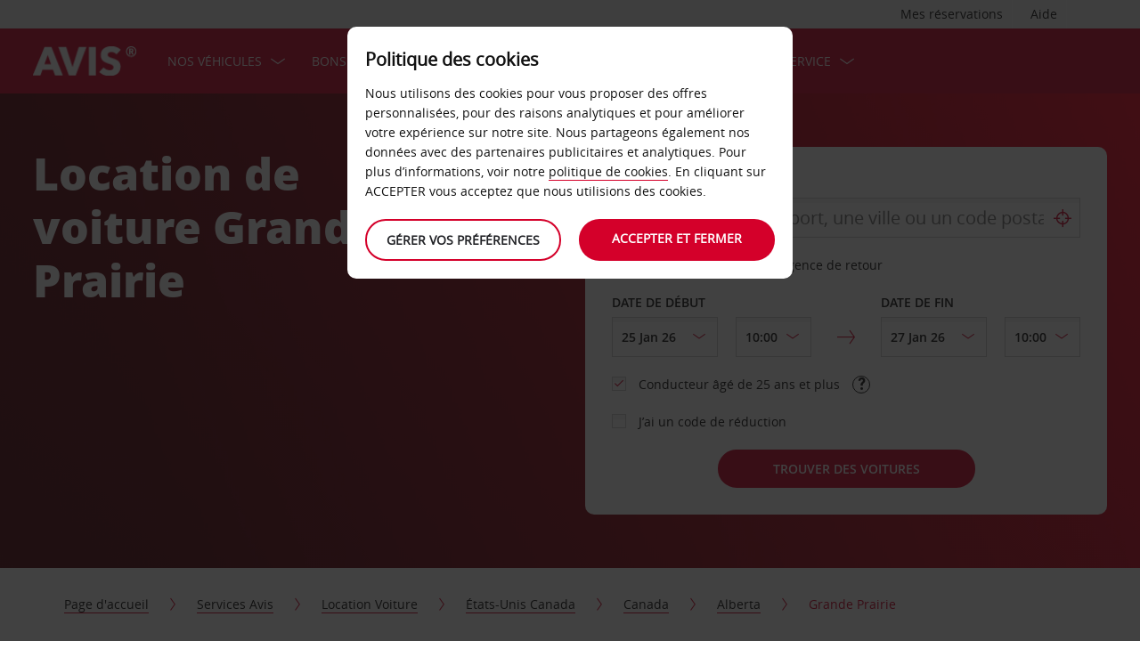

--- FILE ---
content_type: text/html;charset=UTF-8
request_url: https://www.avis.ch/fr/services-avis/location-voiture/etats-unis-canada/canada/alberta/grande-prairie
body_size: 22117
content:
<!DOCTYPE html>


<!--[if IE 7 ]><html lang="fr-CH"  class="no-js ie7 lt-ie8 lt-ie9 lt-ie10 ltr"><![endif]-->
<!--[if IE 8 ]><html lang="fr-CH"  class="no-js ie8 lt-ie9 lt-ie10 ltr"><![endif]-->
<!--[if IE 9 ]><html lang="fr-CH"  class="no-js ie9 lt-ie10 ltr"><![endif]-->
<!--[if IEMobile 7 ]><html lang="fr-CH"  class="no-js iem7 ltr"><![endif]-->
<!--[if (gt IE 9)|!(IE)|(gt IEMobile 7)|!(IEMobile) ]><!--><html lang="fr-CH"  class="no-js"><!--<![endif]-->


<html lang="fr-CH"  class="no-js">


<head>
<link rel="preload" as="image" href="https://avisassets.abgemea.com/.imaging/inspirationLarge/dam/DMS/global/homepage/inspirational/redcurrentdirect-inspirational-desktop.jpg.jpg"">

    
<script src="https://avisassets.abgemea.com/dam/custom-script/target/VisitorAPIProd-consent.js"></script>

<script src="https://avisassets.abgemea.com/dam/custom-script/target/at-consent.js"></script>

<style>
article.extra[data-sku=ADF],
.l-col--6:has(article.extra[data-sku=ADF]) {
  display: none;
}
</style>
<script>
  if(top != self || top.location != self.location)
  {
    
    top.location.href == self.location.href;
  }
</script>





  <meta http-equiv="X-UA-Compatible" content="IE=edge,chrome=1" />
  <meta charset="utf-8" />
  <meta name="description" content="Besoin d’un service de location de voiture rapide et fiable ? Louez une voiture de qualité à Grande Prairie pour faire de votre voyage un pur moment de plaisir." />
  <meta name="author" content="Avis Car Hire" />
  <meta name="rating" content="GENERAL" />
  <meta name="robots" content="index,follow" />
  <meta name="HandheldFriendly" content="True">
  <meta name="viewport" content="width=device-width,initial-scale=1" />
  
  
    <meta name="distribution" content="GLOBAL" />
      <meta name="Content-Language" content="FR" />
  <!-- BEGIN: Smart App Banner -->




 
  <!-- END: Smart App Banner -->
  

  <title>Location de voiture Grande Prairie - Avis</title>
  
  <!-- Begin : Canonical URL Link availability -->
  <!-- End : Canonical URL Link availability -->

  <!--[if IEMobile]>
      <meta http-equiv="cleartype" content="on">
    <![endif]-->
    
	<link rel="shortcut icon" href="https://avisassets.abgemea.com/.resources/avis-digital/img/favicons/favicon.ico" />
	<link rel="apple-touch-icon-precomposed" sizes="152x152" href="https://avisassets.abgemea.com/.resources/avis-digital/img/favicons/apple-touch-icon-152x152-precomposed.png">
	<link rel="apple-touch-icon-precomposed" sizes="144x144" href="https://avisassets.abgemea.com/.resources/avis-digital/img/favicons/apple-touch-icon-144x144-precomposed.png">
	<link rel="apple-touch-icon-precomposed" sizes="120x120" href="https://avisassets.abgemea.com/.resources/avis-digital/img/favicons/apple-touch-icon-120x120-precomposed.png">
	<link rel="apple-touch-icon-precomposed" sizes="114x114" href="https://avisassets.abgemea.com/.resources/avis-digital/img/favicons/apple-touch-icon-114x114-precomposed.png">
	<link rel="apple-touch-icon-precomposed" sizes="76x76" href="https://avisassets.abgemea.com/.resources/avis-digital/img/favicons/apple-touch-icon-76x76-precomposed.png">
	<link rel="apple-touch-icon-precomposed" sizes="72x72" href="https://avisassets.abgemea.com/.resources/avis-digital/img/favicons/apple-touch-icon-72x72-precomposed.png">
	<link rel="apple-touch-icon-precomposed" sizes="57x57" href="https://avisassets.abgemea.com/.resources/avis-digital/img/favicons/apple-touch-icon-57x57-precomposed.png">
	<link rel="apple-touch-icon-precomposed" href="https://avisassets.abgemea.com/.resources/avis-digital/img/favicons/apple-touch-icon-precomposed.png">
	<meta name="msapplication-TileColor" content="#D2002A">
	<meta name="msapplication-TileImage" content="https://avisassets.abgemea.com/.resources/avis-digital/img/favicons/msapp-icon-144x144-precomposed.png">
  
  
    <!-- CZ condition for fonts support -->
    <!--[if gt IE 8]><!-->
    <!-- INCLUDE baseline baseline CSS files here in build task defined order -->
    <!--<![endif]-->

    <!-- REPEAT larger screen major breakpoint CSS files here for IE 7,8 -->
    <!--[if lt IE 9 ]>
    <link rel="stylesheet" href="https://avisassets.abgemea.com/.resources/avis-digital/css/pre-ie9-baseline.min.css" media="screen" />
    <link rel="stylesheet" href="https://avisassets.abgemea.com/.resources/avis-digital/css/pre-ie9-tablet-desktop.min.css" media="screen" />
    <![endif]-->
<!-- Globalize JS  -->
 <script src="https://avisassets.abgemea.com/.resources/avis-digital/js/lib/globalize.js"></script>
 <!-- its should come in condition based on language/domain -->
 <!-- currency format -->
 <!-- currency format -->
    
     
<script>
 var currencyFormat = {
 
   currency : {
       pattern: ["$-n","$n"],
      separator: " ",
      delimiter:  "."
   
   }
 }
</script>


 <!-- currency format -->
 
  <script src="https://avisassets.abgemea.com/.resources/avis-digital/js/lib/globalize.culture.fr-CH.js"></script>
<script>

 var culture = "fr-CH", cultureSelector ="fr-CH" ;
 

                
                Globalize.culture[culture];
                if(Globalize.cultures[culture] == undefined)
                {
                                culture = "default";
                  Globalize.culture[culture];
                  cultureSelector  = "en";
                }
               Globalize.cultureSelector = cultureSelector ;
                console.log(culture);
                
                
         


</script>
<!-- Globalize JS  -->
    <script src="https://avisassets.abgemea.com/.resources/avis-digital/js/lib/modernizr-2.6.2-custom.min.js"></script>
  
 
 
<script type="text/template" id="newTNCpop">
<div id="abg-overlay" class="newTNCpopOverlay" tabindex="-1" role="dialog" aria-labelledby="overlay-title" style="-webkit-user-select: none; -webkit-user-drag: none; -webkit-tap-highlight-color: rgba(0, 0, 0, 0); touch-action: none;">
	<div class="contentpage-overlay-mask">
		<div class="contentpage-overlay-inner">
			<div class="contentpage-overlay-bg">
				<h2 id="overlay-title">Nouvelles conditions générales</h2>
				<h4>Merci de télécharger le PDF ci-dessous et de consulter les nouvelles conditions générales. </h4>
				<a href="#" class="close-overlay">
					<i data-icon="&#xe002;" aria-label="close the terms and conditions information"></i>
					Close
				</a>
				<div class="pdf-block">
					<a target="_blank" href="https://avisassets.abgemea.com/dam">
						<img alt="pdf-icon" width="33px" height="41px" title="View/Download PDF" src="https://avisassets.abgemea.com/.resources/avis-digital/img/pdficon.png"/>
						<span>CONDITIONS GÉNÉRALES (PDF)</span>
						<i aria-hidden="true" data-icon="&#xe004;"></i>
					</a>
				</div>
				<div class="form">
					<div class="form-row">
						<button class="submit-button" type="submit">Accepter<i data-icon="&#xe004;"></i></button>
						<button type="submit" class="primary-button">Refuser<i data-icon="&#xe004;"></i></button>
					</div>
				</div>
			</div>
		</div>
	</div>
</div>
</script>  
   <script>
        var ABG = window.ABG || {
            environment: 'library',
			currencyFormat: '$0,0.00',
			primaryColour: '#d4002a',
            bookingWidgetQueryUrl: 'https://secure.avis.ch/JsonProviderServlet/fr_CH',                //used for autocomplete/lookahead
            bookingWidgetMultiBrandQueryUrl:  'https://secure.avis.ch/JsonProviderServlet/fr_CH' ,
        	isCaptchaEnabled : false,
            highres : Modernizr.highres ? true : false,
            clickTouch : Modernizr.touch ? 'tap' : 'click',
            breakpoints : {
                mobile : "(max-width: 580px)",
                tablet : "(min-width: 581px)",
                desktop : "(min-width: 959px)"
            },
      fccAwdNumFlag :false,
      dateText : ["Date"],
	 enableDomesticOffer: false,
            //container for form validation, data is added through HTML source
            validation : {
    
            },
    
            errorMessages : {
        beyondMaxRentalMsg :["Rental date selected is more than max rental days"],
               delDateGreater:["Sorry, the start date of your car rental cannot fall after the end date. Please check and try again."],
        delTimeGreater:["Sorry, your delivery time slot or pick-up time cannot fall after your chosen collection or drop-off time. Please check and try again."],
            delTimeNoSlots:[""],
            choosePickup:["Please choose your pick-up location."],
        chooseDrop:["Please choose your drop-off location."],
        chooseOthrPickUp:["Sorry, we don't recognise that pick-up location. Please check and try again."],
        chooseOthrDropOff:["Sorry, we don't recognise that drop-off location. Please check and try again."],
        changePrice :["Just so you know, choosing this time extends your rental by a day as we charge per 24 hours. If you’d rather not pay for an extra day, please choose an earlier time."],
        blackoutMsg:[""],
        leadTimeMsg:[""],
        incorrectWizardLength:   ["Sorry, the customer number entered is not correct. Please re-enter this number in the format: D12345"],
              modifyBooking:{
              tncNotChecked  :  ["Merci de cocher la case si vous avez pris connaissance des Termes et Conditions."],
              serviceError  :  [""],
              pickUpTimelt24hrs:   [""]
              },
        postcodeError:["Nous sommes désolés, nous n’avons trouvé aucun résultat. Veuillez recommencer ou appeler le 0 848 81 18 18"],
               loginEmailEmpty : ["Veuillez indiquer votre adresse électronique."],
                loginhidtextEmpty : ["Veuillez indiquer votre mot de passe."],
                 genericEmpty : ["Veuillez renseigner ce champ."],
                genericTryAgain : ["Veuillez réessayer."],
                invalidEmail : ["Nous sommes désolés, votre adresse électronique n’a pas pu être identifiée. Veuillez réessayer en utilisant ce format : bonjour@exemple.ch"],
                invalidhidtext : ["Nous sommes désolés, votre adresse électronique et votre mot de passe ne correspondent pas. Veuillez vérifier et réessayer."],
                emailEmpty: ["Merci de renseigner votre adresse électronique."],
                emailInvalid: ["Veuillez saisir votre adresse électronique en respectant le format suivant : bonjour@exemple.ch"],
                 emailExists:["Merci, mais vous êtes déjà inscrit."],
                 minAgeError:["Nous sommes désolés, la date de naissance saisie correspond à un âge plus jeune que l’âge minimum exigé. "],
                carRentalSearchFail : "The car search failed, please try again",
    
                hireLocationRequired : ["Veuillez sélectionner une agence de retrait."],
                returnLocationRequired : ["Veuillez sélectionner une agence de retour."],
                customerTypeRequired : ["Veuillez choisir le type de client"],
                
                locationClosedDay : ["This location isn't open on the day you've chosen.", "Select another day"],
                locationClosedTime : ["Nous sommes désolés, l’agence sera fermée. Veuillez sélectionner une heure différente. "],
    
                locationTimeInThePast : [""],
    
                locationNotOpen : "This location isn't open on this day.",
                locationSelectAnother : "Select another day or pick up point.",
                invalidBookingNumber: 'The booking number you entered isn�t a recognised format.',
                locationClosedDays:["Nous sommes désolés, l’agence sera fermée à la date/heure indiquée. Veuillez sélectionner un autre jour ou une autre agence."],
                nationalHolidays:["Nous sommes désolés, l’agence sera fermée à cette époque de l’année. Veuillez sélectionner une autre agence. "],
                not24hrsupoort:["Nous sommes désolés, l’agence sera fermée à votre retour. Veuillez sélectionner un autre horaire ou une autre agence."],
                support24hr:["Nous sommes désolés, l’agence sera fermée, mais vous pouvez rendre votre véhicule en déposant les clés dans notre boîte sécurisée."],
                dropoffLocationClosedDay:["Nous sommes désolés, l’agence sera fermée à votre retour. Veuillez sélectionner un autre jour ou une autre agence. "],
                tableMessage : "Nous sommes désolés, aucune voiture n'est disponible pour ces dates. Veuillez indiquer une autre date ou une autre agence, ou appeler le0 848 81 18 18",
        AWDValidate: ["Nous sommes désolés mais votre numéro AWD n'est pas valide. Merci de réessayer avec le format suivant : D123456."],
                wizNumber :["Nous sommes désolés, le numéro client saisi n'est pas correct. Merci de réessayer avec le format suivant '3ZZ33Z'. "],
                surName : [""],
                wizNumberBck : ["Nous sommes désolés, votre nom de famille ne correspond pas à votre profil client. Veuillez vérifier et réessayer."],
                surNameBck : ["Nous sommes désolés, votre nom de famille ne correspond pas à votre profil client. Veuillez vérifier et réessayer."],
        surNameNull : ["Veuillez renseigner votre nom de famille"],
        billingDetails: {
          companyName : ["Nous sommes désolés, cette entreprise n’a pas pu être identifiée. Veuillez réessayer en utilisant uniquement des chiffres, des lettres et des espaces."],
          address : ["Nous sommes désolés, cette adresse n’a pas pu être identifiée. Veuillez réessayer en utilisant des chiffres, des lettres, des espaces et les caractères - # . , ; : ’ °&()/ uniquement."],
          city : ["Nous sommes désolés, ce lieu n’a pas pu être identifié. Veuillez réessayer en utilisant les caractères A-Z, a-z, 1-9 et les espaces, ainsi que les caractères - # . ; ’ & / . ( ) uniquement."],
          postCode : ["Nous sommes désolés, ce code postal n’a pas pu être identifié. Veuillez réessayer en utilisant uniquement des chiffres, des lettres et des espaces."],
          county : ["Nous sommes désolés, le département n’a pas pu être identifié. Veuillez réessayer en utilisant uniquement des chiffres, des lettres et des espaces."],
          clendarMsg :["Merci de cliquer sur <a href='/fr/services-avis/services-de-location/location-de-voitures-longue-durée'>Avis Flex </a> pour toute réservation de plus de <span> 90</span> jour(s)"]
        },
        billingDetailsMandate:{        
          address : ["Veuillez nous indiquer la première ligne de votre adresse"],
          city : ["Veuillez indiquer votre ville."],
          postCode : ["Veuillez renseigner votre code postal. Si votre adresse n’a pas de code postal, veuillez écrire XXXXX dans la case correspondante."]
        }
            },
    driverDOB: {
			dobText : "VEUILLEZ SAISIR LA DATE DE NAISSANCE DU CONDUCTEUR",
			dd : "JJ",
			mm : "MM",  
			yyyy : "AAAA", 
			errorMsg : "Veuillez indiquer la date de naissance du conducteur",
			monthNames : " janvier février mars avril mai juin juillet août septembre octobre novembre décembre"
		},
            urls : {
        shopURL: 'https://secure.avis.ch',
        baseURL: 'https://www.avis.ch',
                basePath  :'https://www.avis.ch',
        tealiumURL: '//tags.tiqcdn.com/utag/avisbudgetgroup/avis/prod/utag.js',
            contextPath: '',
                contextPathLocal : 'fr/',
        contextPathLocale : 'fr_CH',
                carRentalSearch : 'https://secure.avis.ch/JsonProviderServlet/fr_CH', //used for autocomplete/lookahead
                locationGeoSearch : 'https://avisassets.abgemea.com/.resources/htmlTemplates/stubs/station-results.json', //used for geolocation requests on m.m.19
                homePageMobile : 'https://avisassets.abgemea.com/.resources/htmlTemplates/pages/P_D_03_home-page/index.shtml?device=mobile', // Replace with production homepage url
                 mapPageMobile :  'https://secure.avis.ch/proximity-map?device=mobile', // Replace with production mobile map view page url
                    billingLocationSearch : 'https://secure.avis.ch/JsonProviderServlet/fr_CH?requestType=addr-search', //used for payment lookahead
                deliveryLocationSearch : 'https://avisassets.abgemea.com/.resources/htmlTemplates/stubs/m_d_30_extras-delivery-location-search.json', //used for delivery postcode/address lookahead
                  youngDriverSurcharge : 'https://secure.avis.ch/JsonProviderServlet/fr_CH?requestType=youngDriverSurcharge',
                    newsletterSignup: 'https://secure.avis.ch/JsonProviderServlet/fr_CH?requestType=newsletter',
                    newsletterSubscribe: 'https://secure.avis.ch/JsonProviderServlet/fr_CH?requestType=newsletterSubscribe',
                      forgothidtext: 'https://secure.avis.ch/JsonProviderServlet/fr_CH?requestType=forgothidtext',
        privacyTermsAjax :'https://secure.avis.ch/JsonProviderServlet/fr_CH',
          deliveryCollectionLoc : 'https://secure.avis.ch/JsonProviderServlet/fr_CH?requestType=dnc',
            resendEmail: 'https://secure.avis.ch/JsonProviderServlet/fr_CH?requestType=resendmail',
              fcc:'https://secure.avis.ch/JsonProviderServlet/fr_CH?requestType=fcc',
              avisPreferredURL: "avisPreferred",
              avisBasicURL: "avisBasic",
              bingMapURL:'https://www.bing.com/api/maps/mapcontrol?callback=GetMap&branch=release'
            },
    
            extras :  {
                childSeatInPackageID :  'child-seat-in-package'
            },
    
            map : {
                credentials : 'Ajw7IfaSsJGGljeccmtYvvBTgb6_uEk3QqBr7XMZ8qwxcImKMPB9yZziOj1Gvo-0', // Replace with the genuine AVIS key, as this key is trial only which expries on 11/17/2013
                defaults : { // Tailor these details per region as commented out below
                  // language : 'fr-CH',
                  //  latitude : 54.524270,
                  //   longitude : -4.130859,
                  //   zoom: 5
    
                    // GERMANY
                    // language : 'de-DE',
                    // latitude : 51.301557,
                    // longitude : 10.390625,
                    // zoom: 6
    
                    // SPAIN
                     language : 'fr-CH',
                     latitude : 47.0000,
                       longitude : 2.0000,
                      zoom: 5.0
                       
                  // language : 'es-ES',
                           // latitude : 40.294349,
                       //longitude : -3.847656,
                       //zoom: 6  
                       
                       
                       
                    // FRANCE
                    // language : 'fr-FR',
                    // latitude : 46.511768,
                    // longitude : 1.997070,
                    // zoom: 6
    
                    // ITALY
                    // language : 'it-IT',
                    // latitude : 42.599750,
                    // longitude : 12.038574,
                    // zoom: 5
                },
                pins : {
                    station : {
                        path : 'https://avisassets.abgemea.com/.resources/avis-digital/img/icons/station-pin.png',
                        height : 36,
                        width : 36,
                        anchorOffsetX: 18,
                        anchorOffsetY: 18
                    },
                    stationActive : {
                        path : 'https://avisassets.abgemea.com/.resources/avis-digital/img/icons/station-active-pin.png',
                        height : 31,
                        width : 24,
                        anchorOffsetX: 16,
                        anchorOffsetY: 27
                    },
                    user : {
                        path : 'https://avisassets.abgemea.com/.resources/avis-digital/img/icons/user-pin.png',
                        height : 36,
                        width : 36,
                        anchorOffsetX: 18,
                        anchorOffsetY: 18
                    }
                }
            },
    
            userSession : {
          sessionTime : 15, //mins
          sessionBufferTime : 5, //mins
        rentalDays : 2
            },
    
            calendar : {
    
                startDayOffset : 0, // from today, dont change this value..
        tDateOffset : 1, // this value should be configurable
        
                defaultDayRange : 2,                 
                maxRentalPeriod : 90,
                datePickerMsgBefore:'A maximum of',
		datePickerMsgAfter:'rental day(s) allowed',
		longMinDays		: 31,
                enableLongHire  : false,
    
                mobileMonths : 1,
    
                tabletMonths : 2,
    
                desktopMonths : 3,
            datePickup : true,
             dateDrop : true,
                extraDayThreshold : 0, // 15, 30, 45, 100 (use 100 for full hour comparing 24 hr time subtraction)
                dayNamesShort :Globalize.cultures[culture].calendars.standard.days.namesShort,
                dayNamesMid :Globalize.cultures[culture].calendars.standard.days.namesAbbr,
                dayNamesLong :Globalize.cultures[culture].calendars.standard.days.names, 
                monthNamesShort :Globalize.cultures[culture].calendars.standard.months.namesAbbr,
                monthNamesLong : Globalize.cultures[culture].calendars.standard.months.names,
                isSiteRTL : false
            }
    
            ,isMobile :  false,
      searchIp : false,
      keyUpDelay : 400.0,
            dayRental : "Jours de Location",
      dayRentals :"jours de location",
      prevText :"précédent",
      calenMonths : "mois",
      nextText: "Prochain",
      mapScrollPickup : true,
            mapScrolldrop : true,
      bookingPagination : "6",
           awdPopUp:false,
           bannerHidden:15 ,      
      flow:'create',
      homePageFlag:false,
      pickUp :"RETOUR",
      returnLabel :"RETOUR",
      startDate :"DATE DE DÉPART",
      returnDate :"DATE DE RETOUR",
      errorE0016 : "",
      mapLoad : "false",
      checkPopUpMsgEnable : false,
	  included : "Included",
	  isDeepLinking : true,
      isPartnerSite : false
        }
    
    </script>
    <link rel="stylesheet" href="https://avisassets.abgemea.com/.resources/avis-pattern-library/ui/public/css/scaffold.min.css?v=202601240207460568"/>
    <link rel="stylesheet" href="https://avisassets.abgemea.com/.resources/avis-pattern-library/ui/public/css/avis.min.css?v=202302071409370173" class="brand-stylesheet">
    <link rel="stylesheet" href="https://avisassets.abgemea.com/.resources/avis-pattern-library/ui/public/css/app.min.css?v=202302071409370173" defer>
</head>


<body class="content-page branch-location booking-flow-session" onpageshow="hideloader()" >












































    <script type="text/javascript" language="javascript">
      var utag_data = {
 
  "dlError" : [ "not_set" ],
  "pi_accountType" : "",
  "pi_awdPresentFlag" : "false",
  "pi_bi_sncfMarketingOptinOutcome" : "",
  "pi_bookingCountry" : "ch",
  "pi_brand" : "avis",
  "pi_brandAndCountry" : "avis|ch",
  "pi_carOfferedFlag" : "",
  "pi_cms" : "05",
  "pi_currencyCode" : "",
  "pi_customerAuthenticated" : "false",
  "pi_customerCountryResidence" : "",
  "pi_customerIsClubcard" : "",
  "pi_customerIsPreferred" : "",
  "pi_customerRentals" : "0",
  "pi_customerSegment" : "guest",
  "pi_customerWizardNumber" : "",
  "pi_discountCard" : null,
  "pi_domain" : "www.avis.ch",
  "pi_errorCode" : "",
  "pi_errorMessage" : "",
  "pi_errorMessageEng" : "",
  "pi_iata" : "",
  "pi_language" : "fr",
  "pi_loyaltyCard" : null,
  "pi_membershipNumber" : "",
  "pi_modeOfPayment" : "",
  "pi_newsLetterOptInStatus" : null,
  "pi_pageName" : "drive-avis:locations:us-canada:canada:alberta:grande-prairie",
  "pi_pageReadingOrientation" : "left_to_right",
  "pi_pageType" : "avis_flexible_i18n_content",
  "pi_pageUrlNoPii" : "https://www.avis.ch/fr/services-avis/location-voiture/etats-unis-canada/canada/alberta/grande-prairie",
  "pi_platform" : "web",
  "pi_preferredSignUpOutcome" : null,
  "pi_previousPageName" : "",
  "pi_priceFrom" : null,
  "pi_release" : "11052023",
  "pi_sfmcTriggerName" : null,
  "pi_sfmc_SubscriptionID" : null,
  "pi_siteSearchResults" : "",
  "pi_siteSearchTerm" : "",
  "pi_siteWideBrand" : "",
  "pi_uppAvisPreferredClicked" : "",
  "pi_uppAvisPreferredShown" : "",
  "pi_uppBookingFlowGUID" : "",
  "pi_uppCustomerCountryResidence" : "",
  "pi_uppInternalSiteName" : "",
  "pi_uppLanguageBrowser" : "",
  "pi_uppSiteDomain" : "",
  "pi_uppSiteGUID" : "",
  "pi_uppSiteName" : "",
  "pi_uppSiteSegment" : "",
  "pi_vanOfferedFlag" : "",
  "pi_websiteType" : "corporate"
 
,
                  bookingCountry : "ch",
                  domain : "www.avis.ch",
                  language : "fr",
                  brandAndCountry : "avis|ch",
                  pageName : "drive-avis:locations:us-canada:canada:alberta:grande-prairie",
                  cms : "",
                  pageType : "avis_flexible_i18n_content",
                  ipAddress : "",
                  rentalType : "",
                  sfmc_SubscriptionID : "",
                  sfmcTriggerName : "",
                  brands : [],
                  app_download_booking_confirmation_click : "",
                  join_preferred_booking_confirmation_click : "",
                  app_download_MMB_click : "",
                  join_preferred_MMB_click : "",
                  selectedVehicleFleetType : "",
                  previous_page_name : ""
          
         }
    </script>
  	
  
<script type="text/javascript">

</script>
	



	
	
	
	<input type="hidden" id="user-login-status" name="user-login-status" value="false">
	<!--  -->

	
   <div class="site-wrapper ">



<header class="header">


   


  <div class="header__row">
    <div class="l-container l-container--12">
      <div class="l-col l-col--12">
    <div class="header__row">
        <div class="l-container l-container--12">
            <div class="l-col l-col--12">

<nav class="supplementary-navigation supplementary-navigation--minor hide-on-mobile">
    <ul class="supplementary-navigation__list">
        <li class="supplementary-navigation__item supplementary-navigation__item--has-flyout" id="supp_nav_help_item">
                <a href="#" class="supplementary-navigation__link supp_nav_help" id="supp_nav_help">Aide</a>
            
            <div class="supplementary-navigation__flyout supplementary-navigation__flyout--columns" id="supp_nav_help_flyout">
                <div class="supplementary-navigation__flyout-col">
                    <h3>Nous contacter</h3>
                    <div class="reference-list reference-list--no-columns">
                        <dl class="reference-list__container">
                                    <dt class="reference-list__heading">Réservation</dt>
                                    <dd class="reference-list__value">+41 (0) 44 809 18 18</dd>
                                    <dt class="reference-list__heading">Service Relations Clients</dt>
                                    <dd class="reference-list__value">+41 (0) 44 809 18 18</dd>
                        </dl>
                            <div class="cta-toolbar"><a class="cta cta--tertiary" href="/avis-CH/fr_CH/nous-contacter">Toutes les coordonnées</a></div>
                    </div>
                </div>
            </div> 
        </li>
    </ul>
</nav>

<nav class="supplementary-navigation supplementary-navigation--minor hide-on-mobile">
    <ul class="supplementary-navigation__list">
        <li class="supplementary-navigation__item supplementary-navigation__item--has-flyout" id="supp_nav_booking_item">
          <a href="#" class="supplementary-navigation__link supp_nav_booking" id="supp_nav_booking">Mes réservations</a>
          <div class="supplementary-navigation__flyout" id="supp_nav_booking_flyout">
            <form class="standard-form" action="/fr/votre-avis/gérer-ma-réservation" novalidate="novalidate" autocomplete="off">
              <div class="standard-form__row">
                <label class="standard-form__label" for="booking-number">Numéro de réservation : *</label>
                <input type="text" class="standard-form__input" name="InputBookingNumber" id="InputBookingNumber"
                    maxlength="14" data-rule-pattern="([0-9]{4}-[0-9]{4}-[A-Za-z]{2}-[0-9]{1})|([0-9]{4}[0-9]{4}[A-Za-z]{2}[0-9]{1})"
                    data-msg-pattern="Désolé, votre numéro de référence de réservation n’a pas pu être identifié. Veuillez réessayer en utilisant ce format : 1234-5678-AA-9."
                    required="" onblur= "ValidateInputNumber();">
					<i id="input-booking-tick" class="icon icon--tick-circled"></i>
					<label id="InputBookingNumber-error" class="error_bookings" for="InputBookingNumber"></label>
              </div>
              <div class="standard-form__row">
                <label class="standard-form__label" for="booking-surname">Votre nom de famille *</label>
                <input type="text" class="standard-form__input" name="InputSurname" id="InputSurname" maxlength="65" required="" onblur = "ValidateSurname();"/>
				<i id="input-surname-tick" class="icon icon--tick-circled"></i>
				 <label id="InputSurname-error" class="error_bookings" for="InputSurname"></label>
              </div>
              <div class="standard-form__row">
                <label class="standard-form__label" for="booking-email">Adresse e-mail *</label>
                <input type="email" class="standard-form__input" name="InputEmailAddress" id="InputEmailAddress" maxlength="65"
                    required="" data-msg="Veuillez saisir votre adresse e-mail" data-msg-email="Désolé, votre adresse électronique n’a pas pu être identifiée. Veuillez réessayer en utilisant ce format : bonjour@exemple.com" onblur="ValidateBookingEmail();">
					<i id="input-emailAddress-tick" class="icon icon--tick-circled"></i>
					<label id="InputEmailAddress-error" class="error_bookings" for="InputEmailAddress"></label>
              </div>
              <div class="standard-form__actions">
                <button type="submit" id="findbook_btn" class="standard-form__submit">Trouver réservation</button>
                <a class="standard-form__submit standard-form__submit--tertiary" href="/fr/votre-avis/gérer-ma-réservation/ma-facture">Demander une facture de location</a>
              </div>
            </form>
          </div>
        </li>
    </ul>
</nav>




            </div>
        </div>
    </div>


   </div>
    </div>
  </div>
  <div class="header__row header__row--main" >
    <div class="l-container l-container--12">
      <div class="l-col l-col--12">


<a href="https://www.avis.ch/fr/" class="header__logo">
    <img src="/dam/jcr:be79c2d7-0ff1-4bb3-9d73-a0e63cfa8197/avis-white-logo" alt="">
</a>
    


    

    <nav class="primary-navigation" id="hamburger_menu_nav">
        <button class="primary-navigation__toggle" aria-label="Toggle Menu">
            <i class="icon icon--hamburger hambergur--menu"  id="hamburger_menu" aria-hidden="true"></i>
            <span class="supplementary-navigation__link__userText">Menu</span>
        </button>



<ul class="primary-navigation__list" id="hamberger_primary_nav_list">


                <li class="primary-navigation__item primary-navigation__item--has-mega-menu">



<a class="primary-navigation__link"
>
    Nos véhicules
</a>


<div class="primary-navigation__mega-menu">
    <ul class="l-container l-container--1-section">
        <li class="primary-navigation__mega-menu__item mobile-only">
          <button class="primary-navigation__mega-menu__link primary-navigation__mega-menu__link--back" onclick="back_button()">
		   	Retour
          </button>
        </li>


    <li class="primary-navigation__mega-menu__column">

 <ul class="primary-navigation__mega-menu__list">

<li class="primary-navigation__mega-menu__item">
    <a class="primary-navigation__mega-menu__link"  href="https://www.avis.ch/fr/location-de-voitures">
      Location de voitures
    </a>
</li>

<li class="primary-navigation__mega-menu__item">
    <a class="primary-navigation__mega-menu__link"  href="https://www.avis.ch/fr/services-avis/véhicules-de-location/nos-vehicules-de-location">
      Véhicules Suisse
    </a>
</li>

<li class="primary-navigation__mega-menu__item">
    <a class="primary-navigation__mega-menu__link"  href="/avis-CH/fr_CH/services-avis/véhicules-de-location/prestige/switzerland">
      Avis Prestige Suisse
    </a>
</li>

<li class="primary-navigation__mega-menu__item">
    <a class="primary-navigation__mega-menu__link"  href="https://www.avis.ch/fr/services-avis/véhicules-de-location/select-series/suisse">
      Select Series Suisse
    </a>
</li>

<li class="primary-navigation__mega-menu__item">
    <a class="primary-navigation__mega-menu__link"  href="/avis-CH/fr_CH/services-avis/véhicules-de-location/mobile-malgre-le-handicap">
      Mobile malgré le handicap
    </a>
</li>

<li class="primary-navigation__mega-menu__item">
    <a class="primary-navigation__mega-menu__link"  href="/avis-CH/fr_CH/services-avis/véhicules-de-location/prestige">
      Avis Prestige Europe
    </a>
</li>

<li class="primary-navigation__mega-menu__item">
    <a class="primary-navigation__mega-menu__link"  href="https://www.avis.ch/fr/services-avis/véhicules-de-location/select-series">
      Select Series Europe
    </a>
</li>
     </ul>  </li>





     <!-- Search Form -->
    </ul>
</div>
                </li>


                <li class="primary-navigation__item primary-navigation__item--has-mega-menu">



<a class="primary-navigation__link"
>
    Bons plans
</a>


<div class="primary-navigation__mega-menu">
    <ul class="l-container l-container--1-section">
        <li class="primary-navigation__mega-menu__item mobile-only">
          <button class="primary-navigation__mega-menu__link primary-navigation__mega-menu__link--back" onclick="back_button()">
		   	Retour
          </button>
        </li>


    <li class="primary-navigation__mega-menu__column">

 <ul class="primary-navigation__mega-menu__list">

<li class="primary-navigation__mega-menu__item">
    <a class="primary-navigation__mega-menu__link"  href="https://www.avis.ch/fr/bons-plans">
      Tous nos bons plans
    </a>
</li>

<li class="primary-navigation__mega-menu__item">
    <a class="primary-navigation__mega-menu__link"  href="https://www.avis.ch/fr/bons-plans/partenaires">
      LES OFFRES PARTENAIRES
    </a>
</li>

<li class="primary-navigation__mega-menu__item">
    <a class="primary-navigation__mega-menu__link"  href="https://www.avis.ch/fr/services-avis/location-voiture/europe/italie">
      Économisez jusqu’à 20 % 
    </a>
</li>
     </ul>  </li>





     <!-- Search Form -->
    </ul>
</div>
                </li>


                <li class="primary-navigation__item primary-navigation__item--has-mega-menu">



<a class="primary-navigation__link"
>
    Services &amp; Location
</a>


<div class="primary-navigation__mega-menu">
    <ul class="l-container l-container--1-section">
        <li class="primary-navigation__mega-menu__item mobile-only">
          <button class="primary-navigation__mega-menu__link primary-navigation__mega-menu__link--back" onclick="back_button()">
		   	Retour
          </button>
        </li>


    <li class="primary-navigation__mega-menu__column">

 <ul class="primary-navigation__mega-menu__list">

<li class="primary-navigation__mega-menu__item">
    <a class="primary-navigation__mega-menu__link"  href="https://www.avis.ch/fr/services-avis/location-voiture/europe/suisse">
      Location Voiture Suisse
    </a>
</li>

<li class="primary-navigation__mega-menu__item">
    <a class="primary-navigation__mega-menu__link"  href="https://www.avis.ch/fr/services-avis">
      Services Avis
    </a>
</li>

<li class="primary-navigation__mega-menu__item">
    <a class="primary-navigation__mega-menu__link"  href="https://www.avis.ch/fr/services-avis/véhicules-de-location/nos-vehicules-de-location">
      Gamme de véhicules Avis
    </a>
</li>

<li class="primary-navigation__mega-menu__item">
    <a class="primary-navigation__mega-menu__link"  href="https://www.avis.ch/fr/services-avis/produits-additionnels">
      Produits additionnels et essence
    </a>
</li>

<li class="primary-navigation__mega-menu__item">
    <a class="primary-navigation__mega-menu__link"  href="https://www.avis.ch/fr/services-avis/services-de-location/avis-à-domicile">
      Livraison à domicile
    </a>
</li>

<li class="primary-navigation__mega-menu__item">
    <a class="primary-navigation__mega-menu__link"  href="/avis-CH/fr_CH/services-avis/services-de-location/assurances-complementaires">
      Assurances complémentaires
    </a>
</li>

<li class="primary-navigation__mega-menu__item">
    <a class="primary-navigation__mega-menu__link"  href="https://www.avis.ch/fr/services-avis/services-de-location">
      Services de location
    </a>
</li>

<li class="primary-navigation__mega-menu__item">
    <a class="primary-navigation__mega-menu__link"  href="https://www.avis.ch/fr/votre-avis/avis-preferred">
      Rejoignez Avis Preferred
    </a>
</li>
     </ul>  </li>





     <!-- Search Form -->
    </ul>
</div>
                </li>


                <li class="primary-navigation__item primary-navigation__item--has-mega-menu">



<a class="primary-navigation__link"
>
    Entreprises
</a>


<div class="primary-navigation__mega-menu">
    <ul class="l-container l-container--1-section">
        <li class="primary-navigation__mega-menu__item mobile-only">
          <button class="primary-navigation__mega-menu__link primary-navigation__mega-menu__link--back" onclick="back_button()">
		   	Retour
          </button>
        </li>


    <li class="primary-navigation__mega-menu__column">

 <ul class="primary-navigation__mega-menu__list">

<li class="primary-navigation__mega-menu__item">
    <a class="primary-navigation__mega-menu__link"  href="https://www.avis.ch/fr/services-entreprises">
      Services Entreprises
    </a>
</li>

<li class="primary-navigation__mega-menu__item">
    <a class="primary-navigation__mega-menu__link"  href="https://www.avis.ch/fr/services-entreprises/solutions-entreprises">
      Solutions entreprises
    </a>
</li>

<li class="primary-navigation__mega-menu__item">
    <a class="primary-navigation__mega-menu__link"  href="http://www.avis.ch/avisonline/ch-fr/IBE.nsf/EPLogin?OpenForm&amp;MST=C125786F005E1F23C1257F230054647A&amp;CCONSENT=">
      Reservations enterprise (Charge Card)
    </a>
</li>

<li class="primary-navigation__mega-menu__item">
    <a class="primary-navigation__mega-menu__link"  href="https://www.avis.ch/fr/services-entreprises/longue-duree">
      Location Longue Duree
    </a>
</li>

<li class="primary-navigation__mega-menu__item">
    <a class="primary-navigation__mega-menu__link"  href="https://www.avis.ch/fr/services-entreprises/solutions-entreprises/formulaire">
      Demande de formulaire
    </a>
</li>

<li class="primary-navigation__mega-menu__item">
    <a class="primary-navigation__mega-menu__link"  href="http://touristikpartner.avis.de/avisonline/de/avispartner.nsf/c/touristikpartnerchfr+home?open&amp;~Default">
      Agences de voyages
    </a>
</li>
     </ul>  </li>





     <!-- Search Form -->
    </ul>
</div>
                </li>


                <li class="primary-navigation__item primary-navigation__item--has-mega-menu">



<a class="primary-navigation__link"
>
    LIBRE-SERVICE
</a>


<div class="primary-navigation__mega-menu">
    <ul class="l-container l-container--1-section">
        <li class="primary-navigation__mega-menu__item mobile-only">
          <button class="primary-navigation__mega-menu__link primary-navigation__mega-menu__link--back" onclick="back_button()">
		   	Retour
          </button>
        </li>


    <li class="primary-navigation__mega-menu__column">

 <ul class="primary-navigation__mega-menu__list">

<li class="primary-navigation__mega-menu__item">
    <a class="primary-navigation__mega-menu__link"  href="https://www.avis.ch/fr/votre-avis/avis-self-service">
      KIOSK EN LIBRE-SERVICE
    </a>
</li>

<li class="primary-navigation__mega-menu__item">
    <a class="primary-navigation__mega-menu__link"  href="https://www.avis.ch/fr/votre-avis/avisquickpass">
      QUICKPASS
    </a>
</li>

<li class="primary-navigation__mega-menu__item">
    <a class="primary-navigation__mega-menu__link"  href="https://www.avis.ch/fr/services-avis/applications-avis-pour-mobiles">
      NOUVELLE AVIS APP
    </a>
</li>
     </ul>  </li>





     <!-- Search Form -->
    </ul>
</div>
                </li>


                <li class="primary-navigation__item ">





<div class="primary-navigation__mega-menu">
    <ul class="l-container l-container--1-section">
        <li class="primary-navigation__mega-menu__item mobile-only">
          <button class="primary-navigation__mega-menu__link primary-navigation__mega-menu__link--back" onclick="back_button()">
		   	Retour
          </button>
        </li>


    

     <!-- Search Form -->
    </ul>
</div>
                </li>


                <li class="primary-navigation__item ">





<div class="primary-navigation__mega-menu">
    <ul class="l-container l-container--1-section">
        <li class="primary-navigation__mega-menu__item mobile-only">
          <button class="primary-navigation__mega-menu__link primary-navigation__mega-menu__link--back" onclick="back_button()">
		   	Retour
          </button>
        </li>


    

     <!-- Search Form -->
    </ul>
</div>
                </li>

<!--   -->
 </ul>
    </nav>






<input type="hidden" id="user-login-status" name="user-login-status" value="false">
<input type="hidden" id="pagetemplate" value="contentPagei18n"/>

      <form method="post" id="logout-form" name="logout-form" novalidate action="https://secure.avis.ch/fr/" style="display:none">
            <input type="hidden" name="require-logout" value="true" />
              <input type="hidden" name="popupShown" id="popupShown" value="NO" />
             <input type="hidden" name="coverNavIndicator" value="false-false" />
             <input type="hidden" name="fccRecg" id="fccRecg" value="false">
             <input type="hidden" name="driverDob" id="driverDob" value="">
             <input type="hidden" name="isUasorSds" id="isUasorSds" value="">
             <input type="hidden" name="bookingStep" value="" />

             <input type="hidden" name="backFlow" id="backFlow" value="false" />
              <input type="hidden" name="is-booking-page" value="true" />
                <input type="hidden" name="reference" id="reference" value=""/>
                 <input type="hidden" name="preSelSNC" id="preSelSNC" value=""/>
                 <input type="hidden" name="vehicleCategory" id="vehicleCategory" value=""/>
                 <input type="hidden" name="hideAwdNumber" id="hideAwdNumber" value=""/>
                 <input type="hidden" name="hideAwdCodeAndMessage" id="hideAwdCodeAndMessage" value=""/>
             <input type="hidden" name="pickupDateTime" id="pickupDateTime" value="" />
             <input type="hidden" name="pickupLocationFull" id="pickupLocationFull" value="" />
             <input type="hidden" name="pickupLocation" id="pickupLocation" value="" />
             <input type="hidden" name="hire-location" id="hire-location" value="" class="js-lookahead-selected-value required" />
             <input type="hidden" name="returnDateTime" id="returnDateTime" value="" />
             <input type="hidden" name="returnLocation" id="returnLocation" value="" />
             <input type="hidden" name="return-location" id="return-location" value="" />
             <input type="hidden" name="paymentIndicator" id="paymentIndicator" value="" />
             <input type="hidden" name="awdcode" id="awdcode" value="" />
             <input type="hidden" name="hiddenDob" id="hiddenDob" value="" />
            <input type="hidden" name="require-logout" value="true" />

      </form>
            
            	<div class="modal modal--init-hidden" id="sign-out-prompt">
			<div class="modal__inner modal__inner--slim">
				<div class="modal__content">
					<h3 class="modal__title">Êtes-vous sûr(e)? Merci de noter que les résultats de recherche peuvent changer en cas de déconnexion.</h3>
					<div class="modal__options">
						<div class="modal__options__option">
							<button type="button" class="cta" data-trigger="sign-out">Se déconnecter</button>
						</div>
						<div class="modal__options__option">
							<button type="button" class="cta cta--secondary" data-trigger="close">Annuler</button>
						</div>
					</div>
				</div>
			</div>
		</div>



<nav class="supplementary-navigation">
  <ul class="supplementary-navigation__list">


       <input type="hidden" name="isAbgTemplate" id="isAbgTemplate" value="false">



<input type="hidden" id="user-login-status" name="user-login-status" value="false">
<input type="hidden" id="pagetemplate" value="contentPagei18n"/>









<script>
function signout(){
  document.getElementById("modalSignOut").style.display="block";
}

function cancel(){
  document.getElementById("modalSignOut").style.display="none";
}

function buttonSignOut(){
 //
  // document.getElementById("user-login-status").value="false";
  window.location.reload();

}


</script>

<input type="hidden" id="user-login-status" name="user-login-status" value="false">

<input type="hidden" id="pagetemplate" value="contentPagei18n"/>

        

            <li class="supplementary-navigation__item supplementary-navigation__item--has-flyout hiddenLoginForm " id="user_icon_your_avis_list" style="display:none;">

                <button class="supplementary-navigation__link" id="supp_nav_user_icon" aria-label="Your Avis">
                 <span class="supplementary-navigation__link__userText">Se connecter</span>
                 
				<i id="user_icon_your_avis" class="icon icon--user"></i></button>

                <div class="supplementary-navigation__flyout" id="user-icon-flyout">

                    <form class="standard-form" id="loginForm" data-behaviour="login" method="POST" autocomplete="off" action='https://secure.avis.ch/fr/services-avis/location-voiture/etats-unis-canada/canada/alberta/grande-prairie' novalidate="novalidate">
                        <input type="hidden" name="require-login" value="true">
                        <input type="hidden" id="templateName" name="templateName" value="contentPagei18n">
                        <input type="hidden" name="currentPageURI" value="/services-avis/location-voiture/etats-unis-canada/canada/alberta/grande-prairie">
                         <input type="hidden" name="is-booking-page" value="true" />
                         	<input type="hidden" name="reqNum" value="2"/>
                        
                        <input type="hidden" name="preSelSNC" id="preSelSNC" value=""/>
                        <input type="hidden" name="coverNavIndicator" id="coverNavIndicator" value="false-false"/>
                        <input type="hidden" name="fccRecg" id="fccRecg" value="false">
                        <input type="hidden" name="driverDob" id="driverDob" value="">
                        <input type="hidden" name="isUasorSds" id="isUasorSds" value="">
                        <input type="hidden" name="updateTncStatus" value="false" id="updateTncStatus"/>
                        <input type="hidden" name="vehicleCategory" id="vehicleCategory" value=""/>
                        <input type="hidden" name="hideAwdNumber" id="hideAwdNumber" value=""/>
                        <input type="hidden" name="hideAwdCodeAndMessage" id="hideAwdCodeAndMessage" value=""/>
                        <input type="hidden" id="isUpgradedVechileCheck" name="isUpgradedVechileCheck" value="false">
                       
                       <input type="hidden" name="fromLoginPopup"  id="fromLoginPopup" value="false" />
						<div class="loader-overlay" id="loader-overlay">
                            <div class="loader-overlay__inner" id="loading">
						        <svg class="loader-overlay__spinner" width="130px" height="150px" viewbox="0 0 66 66" xmlns="http://www.w3.org/2000/svg">
					            	<circle class="loader-overlay__spinner__path" fill="none" stroke-width="5" stroke-linecap="round" cx="33" cy="33" r="30">
						            </circle>
					        	</svg>
				            </div>
				        </div>
                        <div class="standard-form__row" id="emailBox">
                            <label class="standard-form__label" for="login-email">Adresse e-mail *</label>
                            <input type="email" class="standard-form__input"
                                maxlength="65" name="login-email" id="login-email"
                                required="e" data-msg="Veuillez saisir votre adresse e-mail"
                                data-msg-email="Désolé, votre adresse électronique n’a pas pu être identifiée. Veuillez réessayer en utilisant ce format : bonjour@exemple.com" >
								 <i id="login-email-tick" class="icon icon--tick-circled"></i> 
								<label id="login-email-error" class="error_bookings" for="login-email"></label>
								
                        </div>

                        <div class="standard-form__row" id="passwordBox">
                            <label class="standard-form__label" for="login-hidtext">Mot de passe  </label>
                            <input type="password" class="standard-form__input" maxlength="50" name="login-hidtext" id="login-hidtxt" required="" data-msg="Veuillez saisir votre mot de passe" aria-invalid="false" >
							<i id="login-pass-tick" class="icon icon--tick-circled"></i> 
							 <label id="login-hidtxt-error-empty" class="error_bookings" for="login-hidtxt"></label>
							</div>
                        
						<div id='recaptcha1'></div>
                        <input type="hidden" id="login-captcha-response" class="captchResponse" />
                        <div class="standard-form__actions">
                            <button type="submit" class="standard-form__submit" id="loginSubmitButton">Se connecter</button>
                            <button id="forgotdetails" class="standard-form__submit standard-form__submit--tertiary">Vous avez oublié vos identifiants de connexion ?</button>
                        </div>
                    </form>

                    <form class="standard-form standard-form--init-hidden" data-behaviour="forgotten-password" novalidate="novalidate">
                        <input type="hidden" name="fromLoginPopup" id="fromLoginPopup" value="false" />
                        <div class="login-error"></div>
                        <div class="standard-form__row">
                            <label class="standard-form__label" for="forgotten-email">Adresse e-mail *</label>
                            <input type="email" class="standard-form__input" maxlength="65" name="forgotten-hidtext-email" id="forgotten-hidtext-email" required="" data-msg="Veuillez saisir votre adresse e-mail"
                            data-msg-email="Désolé, votre adresse électronique n’a pas pu être identifiée. Veuillez réessayer en utilisant ce format : bonjour@exemple.com">
							<i id="login-reset-pass-tick" class="icon icon--tick-circled"></i>
							 <label id="forgotten-hidtext-email-error-empty" class="error_bookings" for="forgotten-hidtext-email"></label>
                        </div>
                        <div class="standard-form__actions">
                            <button type="submit" class="standard-form__submit" id="resetpassword">Réinitialiser le mot de passe</button>
                            <button class="standard-form__submit standard-form__submit--tertiary cancel-forgot_details">Annuler détails oubliés</button>
                        </div>
                    </form>
                    <div class="standard-form__actions">
                     <a href="https://secure.avis.ch/fr/signUp" class="cta cta--secondary">
                        CRÉER UN COMPTE GRATUITEMENT
                     </a>
                    <a 
                            href="https://www.avis.ch/fr/votre-avis/avis-preferred"
 class="cta cta--tertiary">
                       À propos d’Avis Preferred
                    </a>
                    </div>
                </div>
            </li>

      

			<li class="supplementary-navigation__item supplementary-navigation__item--has-flyout hiddenLoggedinContent" id="youravis" style="display:none;">
              <button class="supplementary-navigation__link" id="your-avis-button">
              <span class="supplementary-navigation__link__inner" style ="display:block;">Votre Avis Preferred</span>
               <i class="icon icon--user"></i></button>
              <div class="supplementary-navigation__flyout" id="youravis-open">
                <div class="sign-in-bar sign-in-bar--logged-in">
				     <div class="sign-in-bar__user-card">
				        <p id="usernamespan" class="sign-in-bar__welcome">
				            <a href="#"></a></p><br/><br/>
				        <dl class="sign-in-bar__detail">
				            <dt class="sign-in-bar__detail__heading">Numéro de client</dt>
				            <dd id="custwizdetail" class="sign-in-bar__detail__content"></dd>
				        </dl>
				        <a class="cta cta--tertiary mobile-only" id="myacountanchor" href="https://secure.avis.ch/fr/">Consulter mon compte</a>
				        <dl class="sign-in-bar__detail" id="rentalSpendsDetails">
				            <dt class="sign-in-bar__detail__heading">Locations:</dt>
				            <dd id="rentalsdetail" class="sign-in-bar__detail__content"></dd>
				            <dt class="sign-in-bar__detail__heading">Dépenses:</dt>
				            <dd id="spenddetail" class="sign-in-bar__detail__content"></dd>
				        </dl>
				    </div>
                  <div class="sign-in-bar__action">
                    <button type="button" class="cta cta--tertiary" data-trigger="sign-out-modal">Se déconnecter</button>
                  </div>
                </div>
              </div>
            </li>
    

<div class="modal modal--init-hidden" id="modalSignOut">
    <div class="modal__inner modal__inner--slim">
        <div class="modal__actions">
            <button class="modal__close" aria-label="Close"><i class="icon icon--cross"></i></button>
        </div>
        <div class="modal__content">
            <p>
                <a class="cta cta--secondary" style="float: left; margin-right: 30px;" href="#">Se déconnecter</a>
                <a class="cta" href="#" onclick="cancel()">Annuler</a>
            </p>
        </div>
    </div>
</div>
<style>
@media (max-width: 500px) { 
.step-tracker {
    border-bottom: 0;
    z-index:5!important;
    }          
 }
</style>
<script id="login-error" type="text/x-handlebars-template">
	<div class="alert alert--error alert--slim">
		<i class="icon icon--alert" aria-hidden=""></i>
        <p class="alert__message">{{{ message }}}</p>
	</div>
</script>
<script id="reset-password-message" type="text/x-handlebars-template">
    <div class="alert alert--success alert--slim">
        <i class="icon icon--alert" aria-hidden=""></i>
        <p class="alert__message">{{{ message }}}</p>
    </div>
</script>

  </ul>
</nav>


<!-- Below script works/loads only in author/admin mode. Not in public -->
<!-- Above script works/loads only in author/admin mode. Not in public -->
      </div>
    </div>
  </div>
</header>

<script id="language-country-selector-languages" type="text/x-handlebars-template">
	{{#each languages}}
		<li class="option-list__item">
			<input type="radio" name="language-selector" id="language-{{@index}}" value="{{url}}" {{#if @first}}checked{{/if}} />
			<label class="option-list__control option-list__control--radio" for="language-{{@index}}">{{name}}</label>
		</li>
	{{/each}}
</script>
<script id="mobile-language-selector" type="text/x-handlebars-template">
	<li class="primary-navigation__item primary-navigation__item--language-selector">
		<div class="language-selector language-selector--select" data-edit="Edit">
			<select>
				{{#each languages}}
					<option value="{{value}}"{{#if selected}} selected="selected"{{/if}}>{{text}}</option>
				{{/each}}
			</select>
		</div>
	</li>
</script>

		
		<div class="wrapper">
			<div id="contentWrapper">
<div id="content">
	<span class="is-visually-hidden">Welcome to Avis</span>
	
<!-- Begin Desktop Inspiration Module -->


	<input type="hidden" name="imageTitle" id ="imageTitle" value ="Location de voiture Grande Prairie">



				



<!--Declaring a variable indicates the search widget style-->
<input type="hidden" id="searchStyle" value="S1">


<input type="hidden" id="isInclusive" name="isInclusive" value="false"/>
<input type="hidden" id="isASAP" name="isASAP" value="false"/>
<div class="l-row booking-widget booking-widget--promo" data-collect-from-label="Collect from here" data-return-to-label="Return to here" data-location-details-label="Informations sur l’emplacement"  >
	<div class="l-container l-container--6-6 booking-widget__container">
		<div class="l-col l-col--6 booking-widget__inner-left"> 
			<div class="booking-widget__promo">
                
						<h1 class="booking-widget__heading">Location de voiture Grande Prairie</h1>
				
				
				
                


                
                
               <!------------------ Station Details --------------------->
                <!------------------------- Station Details -------------------------->
            </div>
        </div>
		<div class="l-col l-col--6 booking-widget__inner booking-widget__inner--no-tabs">
			<form id="getAQuote" action="https://secure.avis.ch/fr/résultats-recherche-véhicules" method="post"  class="standard-form" autocomplete="off">

                <input type="hidden" value="" id="errorMSG">
				<input type="hidden" name="isNewHomePageTemplate" value="true">
					
                <!----- Beginning of old code inserted into new code -->
                <input type="hidden" name="tid" id="tid" value="">
               <input type="hidden" name="vehicleCategory" id="vehicleCategory" value="default">
                <input type="hidden" name="exclusiveSearch" id="exclusiveSearch" value="">
                <input type="hidden" name="partnerBrand" id="partnerBrand" value="">
                <input type="hidden" name="templateName" id="templateName" value="AvisBookingFlow:pages/contentPagei18n">
			    
			    															   
                <input type="hidden" name="locationBrand" id="locationBrand" value="">
                <input type="hidden" name="dropLocationBrand" id="dropLocationBrand" value="">
                <input type="hidden" name="budgetPickupLocCode" id="budgetPickupLocCode" value="">
                    <input type="hidden" name="budgetDropoffLocCode" id="budgetDropoffLocCode" value>
                <input type="hidden" name="driverDob" id="driverDob" value="">
                <input type="hidden" name="isUasorSds" id="isUasorSds" value="">
                <input type="hidden" name="fccRecg" id="fccRecg" value="">
                <input type="hidden" id="userAwdCode" name="userAwdCode" value="" />
                <input type="hidden" id="mock" name="hire-country" value="GB" />
                <input type="hidden" id="maxLocationRentalDays" name="maxLocationRentalDays" value="" />
                <input type="hidden" name="afBetaFlow" id="afBetaFlow" value=""/>
                <!----- End of old code inserted into new code -->

                <!-- error message -->

                <div class="standard-form__row booking-widget__location-fields">
                    <div class="standard-form__col standard-form__col--init-full">
                        <label class="standard-form__label" for="hire-search">AGENCE DE DÉPART</label>
                        <div class="booking-widget__results-container">
                            <input type="text" class="standard-form__input" name="hire-search" id="hire-search" placeholder="Saisissez un aéroport, une ville ou un code postal" required=""
                            data-msg="Veuillez sélectionner votre agence de départ" value="">
                            <input type="hidden" name="hire-location" id="hire-location" required="" data-msg="Veuillez sélectionner votre agence de départ"
                            value="">
                            <button type="button" class="booking-widget__geo" data-location-label="Current location">Use my current location</button>
                        </div>
                    </div>
                    <div class="standard-form__col standard-form__col--init-hidden" data-show-if="return"  >
                        <label class="standard-form__label" for="return-search">LIEU DE RETOUR</label>
                        <div class="booking-widget__results-container">
                            <input type="text" class="standard-form__input" name="return-search" id="return-search" placeholder="Saisissez un aéroport, une ville ou un code postal"
                            data-msg="Veuillez sélectionner votre agence de retour"
                             value="">
                            <input type="hidden" name="return-location" id="return-location" data-msg="Veuillez sélectionner votre agence de retour" value="" >
                            <button type="button" class="booking-widget__geo" data-location-label="Current location">Use my current location</button>
                        </div>
                    </div>
                </div>

                 <div class="standard-form__row" id="return-location-toggle-section">
				 <div class="standard-form__col" id="return-location-toggle">							 
                    <ul class="option-list">
                        <li class="option-list__item">
                            <input type="checkbox" name="trigger-return-location" id="trigger-return-location" />
                            <label class="option-list__control" for="trigger-return-location">Sélectionnez une autre agence de retour</label>
                        </li>
                    </ul>
					 </div>
                  </div>					
                <div class="standard-form__row booking-widget__date-fields">


        <div class="standard-form__col">
            <label class="standard-form__label" for="date-from-display">DATE DE DÉBUT</label>
            <div class="standard-form__combi">
              <div class="booking-widget__date-picker-container">
                <input type="text" class="standard-form__input" id="date-from-display" name="date-from-display"
                    value="11 Apr 18" readonly="" data-month-labels="Jan, Fév, Mar, Avr, Mai, Juin, Juil, Août, Sept, Oct, Nov, Déc"
                    data-previous-month-label="Mois précédent"
                    data-next-month-label="Mois suivant"
                    data-weekdays-labels="dimanche, lundi, mardi, mercredi, jeudi, vendredi, samedi"
                    data-weekdays-short-labels="D, L, M, M, J, V, S">
                <input type="hidden" id="date-from" name="date-from"
 >
              </div>
              <div class="booking-widget__time-picker-container">
                <input type="text" title="From time" class="standard-form__input" id="time-from-display"
                    name="time-from-display"  value="10:00"  autocomplete="off">
            <input type="hidden" id="time-from" name="time-from"  value="1000" >
              </div>
            </div>
          </div>


  <div class="standard-form__col">
            <label class="standard-form__label" for="date-to-display">DATE DE FIN</label>
            <div class="standard-form__combi">
              <div class="booking-widget__date-picker-container">
                <input type="text" class="standard-form__input" value="13 Apr 18" id="date-to-display"
                    name="date-to-display" data-month-labels="Jan, Fév, Mar, Avr, Mai, Juin, Juil, Août, Sept, Oct, Nov, Déc"
                    data-previous-month-label="Mois précédent" readonly="" data-next-month-label="Mois suivant"
                    data-weekdays-labels="dimanche, lundi, mardi, mercredi, jeudi, vendredi, samedi"
                    data-weekdays-short-labels="D, L, M, M, J, V, S">
                <input type="hidden" id="date-to" name="date-to"
>
              </div>
              <div class="booking-widget__time-picker-container">
                <input type="text" title="To time" class="standard-form__input" id="time-to-display"
                    name="time-to-display"   value="10:00"  autocomplete="off">
                <input type="hidden" id="time-to" name="time-to"  value="1000" >
              </div>
            </div>
          </div>
                </div>

<input type="hidden" id="enableLongHire" value="false">
<input type="hidden" id="minRentalDays" value="31">
<input type="hidden" id="defaultMaxRentalDays" value ="90">

<!--SNCF-->
<!--SNCF-->		   


					 










<input type="hidden" id="blockedAWDCode" data-blockedAwd-message="Il s’agit d’un Numéro d’accord tarifaire (AWD) restreint, qui ne peut pas être utilisé sur le site." data-blocked-code='x6525,x6526,x6527,x6528,x6530,x6978,x6979,x6980,x6981,x6982,x6983,x6984,e8888,e7259,e7662,e7677,s1136,s1118,s1131,s1160,s1156,s1138,s1151,s1153,s1142,s1123,s1144,s1150,s1143,s1140,s1152,e153714,e153715,e153743,e153748,e153761,e153792,e153796' />
<input type="hidden" id="offerStartDate" name="offerStartDate" value="" />
<input type="hidden" id="offerEndDate" name="offerEndDate" value="" />
<input type="hidden" id="blackoutStartDate" name="blackoutStartDate" value="" />
<input type="hidden" id="blackoutEndDate" name="blackoutEndDate" value="" />
<input type="hidden" id="cor" name="cor" value="" />
<input type="hidden" id="hideAwdNumber" name="hideAwdNumber" value="false" />
<input type="hidden" id="hideAwdCodeAndMessage" name="hideAwdCodeAndMessage" value="false" />







         
    <div class="standard-form__row">
          <div class="standard-form__col">
            <ul class="option-list">
              <li class="option-list__item">
                <input type="checkbox" name="yds-applicable" id="yds-applicable"  checked="checked" >
                <label class="option-list__control" for="yds-applicable"> Conducteur âgé de 25 ans et plus 
					<button class="tooltip tooltip--variant" aria-label="What's this?" data-tippy-content="Si vous avez moins de 25 ans, merci de renseigner votre date de naissance afin d’accéder aux véhicules correspondant au mieux à votre profil." type="button">
            		    <i class="icon icon--question-mark" aria-hidden="true"></i>
					</button>
				</label>
              </li>
            </ul>
          </div>
          <div class="standard-form__col standard-form__col--init-hidden"  data-show-if="yds">
          </div>
        </div>
    <div class="standard-form__row">
          <div class="standard-form__col">
            <ul class="option-list">
              <li class="option-list__item">
                <input type="checkbox" name="trigger-awd" id="trigger-awd"
                >
                <label class="option-list__control" for="trigger-awd">J’ai un code de réduction</label>
              </li>
            </ul>
          </div>
          <div class="standard-form__col standard-form__col--init-hidden" data-show-if="awd"
          >
                <label class="standard-form__label" for="awdcode"> NUMÉRO D’ACCORD TARIFAIRE (AWD)</label>            
            <input type="text" class="standard-form__input checkawdcode " name="awdcode" id="awdcode" data-msg="Veuillez indiquer votre numéro d’accord tarifaire (AWD)" data-rule-pattern="(^[a-zA-Z]{1}[0-9]{6}$)|(^UQD[a-zA-Z0-9]{1,17}$)|(^uqd[a-zA-Z0-9]{1,17}$)"
                data-msg-pattern="Désolé, votre numéro d’accord tarifaire (AWD) n’a pas pu être identifié. Veuillez le saisir à nouveau, en utilisant le format D123456."
            >

          </div>
	</div>
<div class="standard-form__actions">
	<button type="submit" class="standard-form__submit">TROUVER DES VOITURES</button>
</div>

<div class="loader-overlay" id="loader-overlay_car">
	<div class="loader-overlay__inner" id="loading_car">
		<svg class="loader-overlay__spinner" width="130px" height="150px" viewBox="0 0 66 66" xmlns="http://www.w3.org/2000/svg">
			<circle class="loader-overlay__spinner__path" fill="none" stroke-width="5" stroke-linecap="round" cx="33" cy="33" r="30">
			</circle>
		</svg>
	</div>
</div> 

            </form>
		</div>
		<!-- Picture -->
			<picture>
					<img src="https://avisassets.abgemea.com/.imaging/inspirationLarge/dam/DMS/global/homepage/inspirational/redcurrentdirect-inspirational-desktop.jpg.jpg" alt="" class="booking-widget__backdrop " />
			</picture>
		<!-- Picture -->
	</div>
</div>
<!-- Mobile Left Section -->
<!-- Mobile Left Section -->




<script id="booking-widget-search-results" type="text/x-handlebars-template">
	{{#ifCond stations '||' destination}}
		<ul class="booking-widget__results">
			{{#if proximity.results}}
				<li class="booking-widget__results__item booking-widget__results__item--highlight">
					<button type="button" class="booking-widget__results__link" data-trigger="destination-search-results">
						{{proximity.display}}
						<i class="icon icon--location-pin"></i>
					</button>
				</li>
			{{/if}}
			{{#if destination}}
				<li class="booking-widget__results__item booking-widget__results__item--highlight">
					<button type="button" class="booking-widget__results__link" data-trigger="destination-search-results">
						Don't know the area?
						<span class="booking-widget__results__link__prompt">See all locations in {{destination.name}}</span>
						<i class="icon icon--location-pin"></i>
					</button>
				</li>
			{{/if}}
			{{#each stations}}
				<li class="booking-widget__results__item">
					<button type="button" class="booking-widget__results__link" data-station-code="{{StationCode}}">
						{{#ifCond LocationBrand '==' 'Budget' }}
							{{Address.City}}; {{StationName}}
						{{else}}
							{{StationName}}
						{{/ifCond}}
						{{#ifCond StationType '==' 'train'}}
							<i class="icon icon--train"></i>
						{{/ifCond}}
						{{#ifCond StationType '==' 'airport'}}
							<i class="icon icon--airplane-depart"></i>
						{{/ifCond}}
						{{#ifCond StationType '==' 'building'}}
							<i class="icon icon--office"></i>
						{{/ifCond}}
						{{#if GeoData.Distance}}
							<span class="booking-widget__results__distance">{{GeoData.Distance}}</span>
						{{/if}}
					</button>
				</li>
			{{/each}}
		</ul>
	{{/ifCond}}
</script>
<script id="booking-widget-destination-search-results" type="text/x-handlebars-template">
	<div class="booking-widget__destination-results">
		<div class="booking-widget__destination-results__header">
			<button class="booking-widget__destination-results__close" type="submit">Retour</button>
			<h2 class="booking-widget__destination-results__title">{{destination.stations.length}} results for {{destination.name}}</h2>
			<div class="standard-form__col booking-widget__destination-results__input">
				<div class="booking-widget__results-container">
					<div class="standard-form__combi">
						<input type="text" class="standard-form__input" name="re-search" id="re-search" placeholder="Saisissez un aéroport, une ville ou un code postal" value="{{destination.name}}" disabled />
						<input type="hidden" id="re-search-location" name="re-search-location" />
						<button class="booking-widget__clear" type="button" aria-label="Clear"><i class="icon icon--cross"></i></button>
					</div>
				</div>
			</div>
			<nav class="booking-widget__destination-results__tabs">
				<ul class="booking-widget__destination-results__tabs__list">
					<li class="booking-widget__destination-results__tabs__item">
						<button class="booking-widget__destination-results__tabs__link" data-target="list"><i class="icon icon--hamburger" aria-hidden></i>List</button>
					</li>
					<li class="booking-widget__destination-results__tabs__item">
						<button class="booking-widget__destination-results__tabs__link booking-widget__destination-results__tabs__link--active" data-target="map"><i class="icon icon--location-pin" aria-hidden></i>Map</button>
					</li>
				</ul>
			</nav>
		</div>
		<div class="booking-widget__destination-results__view booking-widget__destination-results__view--map">
			<div class="map" data-trigger="map" data-pins='[
				{{#each destination.stations}}
					{
						"title": "{{StationName}}",
						"code": "{{StationCode}}",
						"address": "{{#if Address.Address1}}{{Address.Address1}}, {{/if}}{{#if Address.Address2}}{{Address.Address2}}, {{/if}}{{#if Address.Address3}}{{Address.Address3}}, {{/if}}{{#if Address.City}}{{Address.City}}, {{/if}}{{#if Address.Region}}{{Address.Region}}, {{/if}}{{#if Address.PostCode}}{{Address.PostCode}}{{/if}}",
						"telephone": "{{PhoneNumber}}",
						"latitude": {{GeoData.Latitude}},
						"longitude": {{GeoData.Longitude}},
						"type": "{{StationType}}",
						"openingTimesHtml": "{{#each OpeningTimes}}<dt {{#if SecondText}}class="multiple"{{/if}}>{{DayOfWeek}}</dt>{{#if FirstText}}<dd>{{FirstText}}</dd>{{/if}}{{#if SecondText}}<dd>{{SecondText}}</dd>{{/if}}{{/each}}"
					}{{#unless @last}},{{/unless}}
				{{/each}}
				]' data-credentials="Ajw7IfaSsJGGljeccmtYvvBTgb6_uEk3QqBr7XMZ8qwxcImKMPB9yZziOj1Gvo-0">
			</div>
		</div>
		<div class="booking-widget__destination-results__view booking-widget__destination-results__view--init-hidden booking-widget__destination-results__view--list">
			{{#if groupedStations.airport}}
				<h3>Airports</h3>
				<ul class="booking-widget__destination-results__list">
					{{#each groupedStations.airport}}
						<li class="booking-widget__destination-results__list__item">
							<button type="button" class="booking-widget__destination-results__list__link" data-station-code="{{StationCode}}">
								{{StationName}}
								{{#ifCond StationType '==' 'train'}}
									<i class="icon icon--train"></i>
								{{/ifCond}}
								{{#ifCond StationType '==' 'airport'}}
									<i class="icon icon--airplane-depart"></i>
								{{/ifCond}}
								{{#ifCond StationType '==' 'building'}}
									<i class="icon icon--office"></i>
								{{/ifCond}}
								{{#if GeoData.Distance}}
									<span class="booking-widget__destination-results__list__distance">{{GeoData.Distance}}</span>
								{{/if}}
							</button>
						</li>
					{{/each}}
				</ul>
			{{/if}}
			{{#if groupedStations.train}}
				<h3>Railway Stations</h3>
				<ul class="booking-widget__destination-results__list">
					{{#each groupedStations.train}}
						<li class="booking-widget__destination-results__list__item">
							<button type="button" class="booking-widget__destination-results__list__link" data-station-code="{{StationCode}}">
								{{StationName}}
								{{#ifCond StationType '==' 'train'}}
									<i class="icon icon--train"></i>
								{{/ifCond}}
								{{#ifCond StationType '==' 'airport'}}
									<i class="icon icon--airplane-depart"></i>
								{{/ifCond}}
								{{#ifCond StationType '==' 'building'}}
									<i class="icon icon--office"></i>
								{{/ifCond}}
								{{#if GeoData.Distance}}
									<span class="booking-widget__destination-results__list__distance">{{GeoData.Distance}}</span>
								{{/if}}
							</button>
						</li>
					{{/each}}
				</ul>
			{{/if}}
			{{#if groupedStations.building}}
				<h3>City Centre</h3>
				<ul class="booking-widget__destination-results__list">
					{{#each groupedStations.building}}
						<li class="booking-widget__destination-results__list__item">
							<button type="button" class="booking-widget__destination-results__list__link" data-station-code="{{StationCode}}">
								{{StationName}}
								{{#ifCond StationType '==' 'train'}}
									<i class="icon icon--train"></i>
								{{/ifCond}}
								{{#ifCond StationType '==' 'airport'}}
									<i class="icon icon--airplane-depart"></i>
								{{/ifCond}}
								{{#ifCond StationType '==' 'building'}}
									<i class="icon icon--office"></i>
								{{/ifCond}}
								{{#if GeoData.Distance}}
									<span class="booking-widget__destination-results__list__distance">{{GeoData.Distance}}</span>
								{{/if}}
							</button>
						</li>
					{{/each}}
				</ul>
			{{/if}}
		</div>
	</div>
</script>
<script id="booking-widget-opening-hours" type="text/x-handlebars-template">
	<div class="booking-widget__opening-times {{#ifCond LocationBrand '==' 'Other' }}booking-widget__opening-times--multi{{/ifCond}}">
		<h4 class="booking-widget__opening-times__heading">Heures d’ouverture :</h4>
		{{#ifCond LocationBrand '==' 'Other' }}
		    <div class="accordion">
                <div class="accordion__item accordion__item--active">
                    <input id="opening-times-avis-{{target}}" type="radio" name="opening-times-{{target}}" class="accordion__item__toggle" checked="checked">
                    <label for="opening-times-avis-{{target}}" class="accordion__item__heading"><span class="booking-widget__opening-times__logo" data-opening-label="Heures d’ouverture :">Avis</span></label>
                    <div class="accordion__item__content accordion__item__content--init-show">
                        <dl class="booking-widget__opening-times__breakdown">
			                 {{#each OpeningTimes}}
				                <dt {{#if SecondText}}class="multiple"{{/if}}>{{DayOfWeek}}</dt>
				                {{#if FirstText}}<dd>{{FirstText}}</dd>{{/if}}
				                {{#if SecondText}}<dd>{{SecondText}}</dd>{{/if}}
		    	             {{/each}}
		                </dl>
                    </div>
                </div>
                <div class="accordion__item">
                    <input id="opening-times-budget-{{target}}" type="radio" name="opening-times-{{target}}" class="accordion__item__toggle">
                    <label for="opening-times-budget-{{target}}" class="accordion__item__heading"><span class="booking-widget__opening-times__logo booking-widget__opening-times__logo--budget" data-opening-label="Heures d’ouverture :">Budget</span></label>
                    <div class="accordion__item__content">
                        <dl class="booking-widget__opening-times__breakdown">
			                    {{#each BudgetOpeningTimes}}										  
				                <dt {{#if SecondText}}class="multiple"{{/if}}>{{DayOfWeek}}</dt>
				                {{#if FirstText}}<dd>{{FirstText}}</dd>{{/if}}
				                {{#if SecondText}}<dd>{{SecondText}}</dd>{{/if}}
		    	             {{/each}}
		                  </dl>
                    </div>
                </div>
            </div>
		{{else}}
		    <dl class="booking-widget__opening-times__breakdown">
		    	  {{#each OpeningTimes}}																  
				    <dt {{#if SecondText}}class="multiple"{{/if}}>{{DayOfWeek}}</dt>
				    {{#if FirstText}}<dd>{{FirstText}}</dd>{{/if}}
					{{#if SecondText}}<dd>{{SecondText}}</dd>{{/if}}
		    	 {{/each}}
		    </dl>
        {{/ifCond}}
	</div>
</script>



<script id="booking-widget-station-details" type="text/x-handlebars-template">
<div class="booking-widget__station-details">
 <button class="booking-widget__station-details__close" type="submit">Retour</button>
 <h2 class="booking-widget__station-details__title">{{location.StationName}}</h2>
 {{#ifCond location.LocationBrand '==' 'Other' }}
 <div class="accordion">
 <div class="accordion__item">
 <input id="station-details-avis" type="radio" name="station-details" class="accordion__item__toggle" checked="checked">
 <label for="station-details-avis" class="accordion__item__heading"><span class="booking-widget__station-details__logo">Avis</span></label>
 <div class="accordion__item__content accordion__item__content--init-show">
 <div class="booking-widget__station-details__inner-col">
 <p class="booking-widget__station-details__address">
 {{#if location.Address.Address1}}{{location.Address.Address1}}<br/>{{/if}}
 {{#if location.Address.Address2}}{{location.Address.Address2}}<br/>{{/if}}
 {{#if location.Address.Address3}}{{location.Address.Address3}}<br/>{{/if}}
 {{#if location.Address.City}}{{location.Address.City}}<br/>{{/if}}
 {{#if location.Address.Region}}{{location.Address.Region}}<br/>{{/if}}
 {{#if location.Address.PostCode}}{{location.Address.PostCode}}{{/if}}</p>
 <p class="booking-widget__station-details__contact"><a href="tel:{{location.PhoneNumber}}">Appeler le : {{location.PhoneNumber}}</a></p>
 <button class="booking-widget__station-details__map-toggle">View Map</button>
 </div>
 <div class="booking-widget__station-details__inner-col booking-widget__station-details__inner-col--last">
 <h4 class="booking-widget__station-details__header">Heures d’ouverture :</h4>
 <dl class="booking-widget__station-details__opening-times">
 {{#each location.OpeningTimes}}
 <dt {{#if SecondText}}class="multiple"{{/if}}>{{DayOfWeek}}</dt>
 {{#if FirstText}}<dd>{{FirstText}}</dd>{{/if}}
 {{#if SecondText}}<dd>{{SecondText}}</dd>{{/if}}
 {{/each}}
 </dl>
 {{#if location.is24hrs}}
 <p>24-hour drop-off</p>
 {{/if}}
 {{#if location.IsDeliveryAndCollectionAvailable}}
 <p>Delivery and collection is available at this location</p>
 {{/if}}
 </div>
 </div>
 </div>
 <div class="accordion__item">
 <input id="station-details-budget" type="radio" name="station-details" class="accordion__item__toggle">
 <label for="station-details-budget" class="accordion__item__heading"><span class="booking-widget__station-details__logo booking-widget__station-details__logo--budget">Budget</span></label>
 <div class="accordion__item__content">
 <div class="booking-widget__station-details__inner-col">
 <p class="booking-widget__station-details__address">
 {{#if location.Address.Address1}}{{location.Address.Address1}}<br/>{{/if}}
 {{#if location.Address.Address2}}{{location.Address.Address2}}<br/>{{/if}}
 {{#if location.Address.Address3}}{{location.Address.Address3}}<br/>{{/if}}
 {{#if location.Address.City}}{{location.Address.City}}<br/>{{/if}}
 {{#if location.Address.Region}}{{location.Address.Region}}<br/>{{/if}}
 {{#if location.Address.PostCode}}{{location.Address.PostCode}}{{/if}}</p>
 <p class="booking-widget__station-details__contact"><a href="tel:{{location.BudgetPhoneNumber}}">Appeler le : {{location.BudgetPhoneNumber}}</a></p>
 <button class="booking-widget__station-details__map-toggle">View Map</button>
 </div>
 <div class="booking-widget__station-details__inner-col booking-widget__station-details__inner-col--last">
 <h4 class="booking-widget__station-details__header">Heures d’ouverture :</h4>
 <dl class="booking-widget__station-details__opening-times">
 {{#each location.budgetOpeningTimes}}
 <dt {{#if SecondText}}class="multiple"{{/if}}>{{DayOfWeek}}</dt>
 {{#if FirstText}}<dd>{{FirstText}}</dd>{{/if}}
 {{#if SecondText}}<dd>{{SecondText}}</dd>{{/if}}
 {{/each}}
 </dl>
 {{#if location.is24hrs}}
 <p>24-hour drop-offf</p>
 {{/if}}
 {{#if location.IsDeliveryAndCollectionAvailable}}
 <p>Delivery and collection is available at this location</p>
 {{/if}}
 </div>
 </div>
 </div>
 </div>
 {{else}}
 <div class="booking-widget__station-details__inner-col">
 <p class="booking-widget__station-details__address">
 {{#if location.Address.Address1}}{{location.Address.Address1}}<br/>{{/if}}
 {{#if location.Address.Address2}}{{location.Address.Address2}}<br/>{{/if}}
 {{#if location.Address.Address3}}{{location.Address.Address3}}<br/>{{/if}}
 {{#if location.Address.City}}{{location.Address.City}}<br/>{{/if}}
 {{#if location.Address.Region}}{{location.Address.Region}}<br/>{{/if}}
 {{#if location.Address.PostCode}}{{location.Address.PostCode}}{{/if}}</p>
 <p class="booking-widget__station-details__contact"><a href="tel:{{location.PhoneNumber}}">Appeler le : {{location.PhoneNumber}}</a></p>
 <button class="booking-widget__station-details__map-toggle">View Map</button>
 </div>
 <div class="booking-widget__station-details__inner-col booking-widget__station-details__inner-col--last">
 <h4 class="booking-widget__station-details__header">Heures d’ouverture :</h4>
 <dl class="booking-widget__station-details__opening-times">
 {{#each location.OpeningTimes}}
 <dt {{#if SecondText}}class="multiple"{{/if}}>{{DayOfWeek}}</dt>
 {{#if FirstText}}<dd>{{FirstText}}</dd>{{/if}}
 {{#if SecondText}}<dd>{{SecondText}}</dd>{{/if}}
 {{/each}}
 </dl>
 {{#if location.is24hrs}}
 <p>24-hour drop-off</p>
 {{/if}}
 {{#if location.IsDeliveryAndCollectionAvailable}}
 <p>Delivery and collection is available at this location</p>
 {{/if}}
 </div>
 {{/ifCond}}

</div>
</script>
<script id="booking-widget-station-map" type="text/x-handlebars-template">
<div class="booking-widget__station-map">
 <button class="booking-widget__station-map__close" type="submit">Location details</button>
 <div class="map" data-trigger="map" data-lat="{{location.GeoData.Latitude}}" data-long="{{location.GeoData.Longitude}}" data-credentials="Ajw7IfaSsJGGljeccmtYvvBTgb6_uEk3QqBr7XMZ8qwxcImKMPB9yZziOj1Gvo-0"></div>
</div>
</script>
<script id="booking-widget-t2-prompt" type="text/x-handlebars-template">
    <div class="alert alert--info" id="t2-prompt">
        <i class="icon icon--info" aria-hidden=""></i>
        <p class="alert__message">Le lieu de retour à Heathrow est notre agence centrale (T3-4, voir ci-dessus). Une navette vous y conduira depuis le Terminal 2</p>
    </div>
</script>

<script id="booking-widget-virtual-text-prompt" type="text/x-handlebars-template">
<div class="alert alert--info alert--slim" id="virtual-text-prompt" data-station-code="{{stationCode}}">
 <i class="icon icon--info" aria-hidden=""></i>
 <p class="alert__message">{{message}}</p>
</div>
</script>

<script>
function clearSearchValue() {
  document.getElementById("hire-search").value = "";
}
</script>

<script id="booking-widget-date-picker-note" type="text/x-handlebars-template">
   <p class="date-picker__note">{{datePickerMsgBefore}} <span data-bound="max-rental-days">{{maxRentalDays}}</span> {{datePickerMsgAfter}}</p>
</script>

<script id="booking-widget-key-drop-off-prompt" type="text/x-handlebars-template">
<div class="alert alert--info alert--slim" id="key-drop-off-prompt">
 <i class="icon icon--info" aria-hidden=""></i>
 <p class="alert__message">{{message}}</p>
</div>
</script>




<!-- End Desktop Inspiration Module -->
<div class="row full">
<div class="l-row ">
<div class="l-container l-container--12">
<div class="l-col l-col--12 l-container">
<ol class="breadcrumb" itemscope itemtype="https://schema.org/BreadcrumbList">






    <li class="breadcrumb__item" itemprop="itemListElement" itemscope itemtype="https://schema.org/ListItem">
        <a class="breadcrumb__link" href="https://www.avis.ch/fr/" itemprop="item">
        	<span itemprop="name">Page d'accueil</span>
        </a>
        <i data-icon="&#xe004;" aria-hidden="true"></i>
    	<meta itemprop="position" content="0" />
    </li>






    <li class="breadcrumb__item" itemprop="itemListElement" itemscope itemtype="https://schema.org/ListItem">
        <a class="breadcrumb__link" href="https://www.avis.ch/fr/services-avis" itemprop="item">
        	<span itemprop="name">Services Avis</span>
        </a>
        <i data-icon="&#xe004;" aria-hidden="true"></i>
    	<meta itemprop="position" content="1" />
    </li>






    <li class="breadcrumb__item" itemprop="itemListElement" itemscope itemtype="https://schema.org/ListItem">
        <a class="breadcrumb__link" href="https://www.avis.ch/fr/services-avis/location-voiture" itemprop="item">
        	<span itemprop="name">Location Voiture</span>
        </a>
        <i data-icon="&#xe004;" aria-hidden="true"></i>
    	<meta itemprop="position" content="2" />
    </li>






    <li class="breadcrumb__item" itemprop="itemListElement" itemscope itemtype="https://schema.org/ListItem">
        <a class="breadcrumb__link" href="https://www.avis.ch/fr/services-avis/location-voiture/etats-unis-canada" itemprop="item">
        	<span itemprop="name">États-Unis Canada</span>
        </a>
        <i data-icon="&#xe004;" aria-hidden="true"></i>
    	<meta itemprop="position" content="3" />
    </li>






    <li class="breadcrumb__item" itemprop="itemListElement" itemscope itemtype="https://schema.org/ListItem">
        <a class="breadcrumb__link" href="https://www.avis.ch/fr/services-avis/location-voiture/etats-unis-canada/canada" itemprop="item">
        	<span itemprop="name">Canada</span>
        </a>
        <i data-icon="&#xe004;" aria-hidden="true"></i>
    	<meta itemprop="position" content="4" />
    </li>






    <li class="breadcrumb__item" itemprop="itemListElement" itemscope itemtype="https://schema.org/ListItem">
        <a class="breadcrumb__link" href="https://www.avis.ch/fr/services-avis/location-voiture/etats-unis-canada/canada/alberta" itemprop="item">
        	<span itemprop="name">Alberta</span>
        </a>
        <i data-icon="&#xe004;" aria-hidden="true"></i>
    	<meta itemprop="position" content="5" />
    </li>
       <li class="breadcrumb__item" itemprop="itemListElement" itemscope itemtype="https://schema.org/ListItem">
       	   <span class="breadcrumb__current" itemprop="name">Grande Prairie</span>
           <meta itemprop="position" content="6" />
       </li>
</ol>
</div>
</div>
</div>
</div>

<div class="row full">
<div class="l-row nothing  ">
                <div class="l-container l-container--12">
                    <div class="l-col l-col--12">
<div class="content-top-pane l-col l-col--12 l-container l-container--6-6">   
	
	



   


    <div class="content-51a-text intro-1-2 intro-txt" cms:edit>
        <div class="spotlight-feature-text">
                <h2>Grande Prairie location de voiture personnalisée</h2>
            <span class="changeFontSize"><p>Nous rendons la location de voiture facile car nous savons que vous êtes impatient de prendre la route en toute liberté. Partout où vous irez, des clés seront toujours à votre disposition pour vous faire découvrir le monde.</p></span>

                <a href="99239ef1-c6bb-4890-86a8-bec90feb1f4d"  class="button-secondary" rel="nofollow" >Réserver maintenant</a>
        </div>
    </div>

<div class="content-51a-image intro-2-2">
      <div class="spotlight-feature-text">
        <div class="showImage">
         <img class="responsive-image"
          data-small="https://avisassets.abgemea.com/.imaging/flexibleIntroSmall/dam/avis/body-content/drive-avis/car-hire-locations/GenericContent1.jpg"
          data-small-retina="https://avisassets.abgemea.com/.imaging/flexibleIntroSmall/dam/avis/body-content/drive-avis/car-hire-locations/GenericContent1.jpg"
          data-large="https://avisassets.abgemea.com/.imaging/flexibleIntroLarge/dam/avis/body-content/drive-avis/car-hire-locations/GenericContent1.jpg"
          data-large-retina="https://avisassets.abgemea.com/.imaging/flexibleIntroLarge/dam/avis/body-content/drive-avis/car-hire-locations/GenericContent1.jpg"
          src="https://avisassets.abgemea.com/dam/jcr:d73102d2-daa0-44e9-99b6-c0ca044b9cb1/GenericContent1" alt="Grande Prairie location de voiture"/>
            
        </div>
      </div>
</div>
</div>
</div>
</div>
</div>
</div>

<div class="l-row nothing  ">
<div class="l-container l-container--12">
<div class="row full">
   <div class="extras-accordion flexible-content-accordion active">
    <div class="extras-list">
<div class="content-info-panes  l-col l-col--12 l-container">
 <div class="spotlight-feature-text">
  <h2>Où nous trouver</h2>
  <ul class="content-51f-item-container content-list l-col l-col--12 l-container l-container--3-3-3-3">


    <li>
        <a  class="cm6-entry" href="/fr/services-avis/location-voiture/etats-unis-canada/canada/alberta/grande-prairie/aeroport-de-grande-prairie">
            Aéroport de Grance Prairie
            <i data-icon="&#xe004;" aria-hidden="true"></i>
        </a>
    </li>

  </ul>
 </div> 
</div>
<div class="content-info-panes features-list"  >
  <div class="content-51b l-col l-col--12 l-container"  >
	

<div class="content-51b-list">
  <div class="spotlight-feature-text">
      <h2>Votre voyage commence ici.</h2>
    <span class="changeFontSize"> <p>Dès votre arrivée, nous sommes là pour répondre à tous vos besoins. Que vous ayez envie d’une compacte séduisante pour une balade urbaine, d’une berline élégante pour un voyage d’affaires ou d’un monospace spacieux pour des vacances en famille, nous avons la voiture qu’il vous faut.</p> <p>Les clients louant régulièrement sont surclassés – et reçoivent gratuitement des jours supplémentaires – quand ils adhèrent à <a href="/fr/votre-avis/avis-preferred.html">Avis Preferred</a> pour bénéficier des primes de fidélité de ce programme. Il vous suffit de choisir une date et une heure et nous vous préparerons un voiture de location de grande qualité.</p></span>
  </div>
</div>
<br/>
   </div>  
</div>

    </div>
   </div>
</div> 

</div>
</div> 
</div><footer role="contentinfo" class="footer">

    <div class="l-row l-row--variant-a">
        <div class="l-container l-container--3-3-3-3">


<div class="l-col l-col--3">
    <nav class="link-list link-list--collapsable">
        <h3>Comment pouvons nous aider?</h3>
        <ul class="link-list__container">  
	                    <li class="link-list__item">
	                        <a  href="/fr/programme-d-affiliation-avis" class="link-list__link">
	                            Programme d'affiliation Avis
	                        </a>
	                    </li>
	                    <li class="link-list__item">
	                        <a  href="/partnerOffers" class="link-list__link">
	                            Offres partenaires
	                        </a>
	                    </li>
	                    <li class="link-list__item">
	                        <a  href="/fr/nous-contacter" class="link-list__link">
	                            Contactez-nous
	                        </a>
	                    </li>
	                    <li class="link-list__item">
	                        <a  href="/fr/TermsAndCondition" class="link-list__link">
	                            Conditions Générales
	                        </a>
	                    </li>
	                    <li class="link-list__item">
	                        <a target="_blank" href="https://www.avisleasing.com/" class="link-list__link">
	                            Solutions Location et Véhicules Avis
	                        </a>
	                    </li>
	                    <li class="link-list__item">
	                        <a target="_blank" href="https://www.avisbudgetgrouplicensing.com/" class="link-list__link">
	                            Contrats de licence
	                        </a>
	                    </li>
	                    <li class="link-list__item">
	                        <a  href="/fr/a-propos-d-avis/avis-environment-social-governance" class="link-list__link">
	                            Gouvernance sociale et environnementale d’Avis 
	                        </a>
	                    </li>
	                    <li class="link-list__item">
	                        <a  href="/fr/votre-avis/avisquickpass" class="link-list__link">
	                            QuickPass : Gagnez du temps
	                        </a>
	                    </li>
	                    <li class="link-list__item link-list__item--more displayHidden">
	                        <a target="_blank" href="http://www.avisbudgetgroupcareers.com/" class="link-list__link">
	                            Recrutement
	                        </a>
	                    </li>
	                    <li class="link-list__item link-list__item--more displayHidden">
	                        <a  href="/fr/a-propos-d-avis/presse" class="link-list__link">
	                            Presse
	                        </a>
	                    </li>
        </ul>
    </nav>
</div>

<div class="l-col l-col--3">
    <nav class="link-list link-list--collapsable">
        <h3>Que pouvons-nous vous offrir?</h3>
        <ul class="link-list__container">  
	                    <li class="link-list__item">
	                        <a   href="/fr/programme-d-affiliation-avis" class="link-list__link">
	                            Programme d'affiliation
	                        </a>
	                    </li>
	                    <li class="link-list__item">
	                        <a   href="/fr/services-avis/produits-additionnels/inclusive" class="link-list__link">
	                            Avis Inclusive
	                        </a>
	                    </li>
	                    <li class="link-list__item">
	                        <a   href="/fr/réserver-directement-engagement-prix" class="link-list__link">
	                            Raisons de réserver directement avec Avis
	                        </a>
	                    </li>
	                    <li class="link-list__item">
	                        <a   href="/fr/votre-avis/gérer-ma-réservation/ma-facture" class="link-list__link">
	                            Obtenir ou payer sa facture
	                        </a>
	                    </li>
	                    <li class="link-list__item">
	                        <a   href="/fr/a-propos-d-avis" class="link-list__link">
	                            À propos d'Avis
	                        </a>
	                    </li>
	                    <li class="link-list__item">
	                        <a   href="/fr/services-avis/véhicules-de-location/mobile-malgre-le-handicap" class="link-list__link">
	                            Mobile malgré le handicap
	                        </a>
	                    </li>
        </ul>
    </nav>
</div>

<div class="l-col l-col--3">
    <nav class="link-list link-list--collapsable">
        <h3>destinations populaires</h3>
        <ul class="link-list__container">  
	                    <li class="link-list__item">
	                        <a  href="/fr/services-avis/location-voiture/europe/suisse/geneve" class="link-list__link">
	                            Location Voiture Geneve
	                        </a>
	                    </li>
	                    <li class="link-list__item">
	                        <a  href="/fr/services-avis/location-voiture/europe/suisse/lausanne" class="link-list__link">
	                            Location Voiture Lausanne
	                        </a>
	                    </li>
	                    <li class="link-list__item">
	                        <a  href="/fr/services-avis/location-voiture/europe/suisse" class="link-list__link">
	                            Location Voiture Suisse
	                        </a>
	                    </li>
	                    <li class="link-list__item">
	                        <a  href="/fr/services-avis/location-voiture/europe/portugal/lisbonne" class="link-list__link">
	                            Location Voiture Lisbonne
	                        </a>
	                    </li>
	                    <li class="link-list__item">
	                        <a  href="/fr/services-avis/location-voiture/europe/portugal/porto" class="link-list__link">
	                            Location Voiture Porto
	                        </a>
	                    </li>
	                    <li class="link-list__item">
	                        <a  href="/fr/services-avis/location-voiture/europe/islande" class="link-list__link">
	                            Location voiture Islande
	                        </a>
	                    </li>
	                    <li class="link-list__item">
	                        <a  href="/fr/services-avis/location-voiture/europe/suisse/fribourg" class="link-list__link">
	                            Location voiture Fribourg
	                        </a>
	                    </li>
	                    <li class="link-list__item">
	                        <a  href="/fr/services-avis/location-voiture/europe/italie/sardaigne" class="link-list__link">
	                            Location Voiture Sardaigne
	                        </a>
	                    </li>
	                    <li class="link-list__item link-list__item--more displayHidden">
	                        <a  href="/fr/services-avis/location-voiture/etats-unis-canada/canada/quebec/montreal" class="link-list__link">
	                            Location Voiture Montreal
	                        </a>
	                    </li>
	                    <li class="link-list__item link-list__item--more displayHidden">
	                        <a  href="/fr/services-avis/location-voiture/europe/france/annemasse" class="link-list__link">
	                            Location Voiture Anemasse
	                        </a>
	                    </li>
	                    <li class="link-list__item link-list__item--more displayHidden">
	                        <a  href="/fr/services-avis/location-voiture/europe/portugal" class="link-list__link">
	                            Location Voiture Portugal
	                        </a>
	                    </li>
	                    <li class="link-list__item link-list__item--more displayHidden">
	                        <a  href="/fr/services-avis/location-voiture/europe/france/bordeaux" class="link-list__link">
	                            Location Voiture bordeaux
	                        </a>
	                    </li>
	                    <li class="link-list__item link-list__item--more displayHidden">
	                        <a  href="/fr/services-avis/location-voiture/europe/espagne/malaga" class="link-list__link">
	                            Location Voiture malaga
	                        </a>
	                    </li>
	                    <li class="link-list__item link-list__item--more displayHidden">
	                        <a  href="/fr/services-avis/location-voiture/europe/france/nice" class="link-list__link">
	                            Location Voiture Nice
	                        </a>
	                    </li>
	                    <li class="link-list__item link-list__item--more displayHidden">
	                        <a  href="/fr/services-avis/location-voiture/europe/france/nantes" class="link-list__link">
	                            Location Voiture Nantes
	                        </a>
	                    </li>
	                    <li class="link-list__item link-list__item--more displayHidden">
	                        <a  href="/fr/services-avis/location-voiture/europe/italie/olbia" class="link-list__link">
	                            Location Voiture Olbia
	                        </a>
	                    </li>
	                    <li class="link-list__item link-list__item--more displayHidden">
	                        <a  href="/fr/services-avis/location-voiture/europe/france/ajaccio-corse" class="link-list__link">
	                            Location Voiture Ajaccio
	                        </a>
	                    </li>
	                    <li class="link-list__item link-list__item--more displayHidden">
	                        <a  href="/fr/services-avis/location-voiture/etats-unis-canada/canada" class="link-list__link">
	                            Location Voiture canada
	                        </a>
	                    </li>
        </ul>
    </nav>
</div>

<div class="l-col l-col--3">
    <nav class="link-list link-list--collapsable">
        <h3>Principaux Aéroports</h3>
        <ul class="link-list__container">  
	                    <li class="link-list__item">
	                        <a  href="/fr/services-avis/location-voiture/europe/suisse/zurich/aeroport-de-zurich-kloten" class="link-list__link">
	                            Aéroport Zurich
	                        </a>
	                    </li>
	                    <li class="link-list__item">
	                        <a  href="/fr/services-avis/location-voiture/europe/suisse/geneve/aeroport-de-geneve-cote-suisse" class="link-list__link">
	                            Aéroport geneve
	                        </a>
	                    </li>
	                    <li class="link-list__item">
	                        <a  href="/fr/services-avis/location-voiture/europe/suisse/bale/aeroport-de-bale-mulhouse-fribourg-cote-suisse" class="link-list__link">
	                            Aéroport Bâle
	                        </a>
	                    </li>
	                    <li class="link-list__item">
	                        <a  href="/fr/services-avis/location-voiture/europe/suisse/berne/aeroport-de-berne" class="link-list__link">
	                            Aéroport berne
	                        </a>
	                    </li>
	                    <li class="link-list__item">
	                        <a  href="/fr/services-avis/location-voiture/europe/royaume-uni/angleterre/londres/heathrow-aeroport-location-de-voiture" class="link-list__link">
	                            Aéroport Londres Heathrow
	                        </a>
	                    </li>
	                    <li class="link-list__item">
	                        <a  href="/fr/services-avis/location-voiture/europe/pays-bas/amsterdam/aeroport-d-amsterdam-schiphol" class="link-list__link">
	                            Aéroport amsterdam
	                        </a>
	                    </li>
	                    <li class="link-list__item">
	                        <a  href="/fr/services-avis/location-voiture/europe/france/paris/aeroport-d-orly" class="link-list__link">
	                            Aéroport Orly
	                        </a>
	                    </li>
	                    <li class="link-list__item">
	                        <a  href="/fr/services-avis/location-voiture/asie/indonesie/bali/aeroport-de-bali" class="link-list__link">
	                            Aéroport bali
	                        </a>
	                    </li>
	                    <li class="link-list__item link-list__item--more displayHidden">
	                        <a  href="/fr/services-avis/location-voiture/moyen-orient/emirats-arabes-unis/dubai/aeroport-international-de-dubai" class="link-list__link">
	                            Aéroport dubai
	                        </a>
	                    </li>
	                    <li class="link-list__item link-list__item--more displayHidden">
	                        <a  href="/fr/services-avis/location-voiture/europe/portugal/porto/aeroport-de-porto" class="link-list__link">
	                            Aéroport porto
	                        </a>
	                    </li>
	                    <li class="link-list__item link-list__item--more displayHidden">
	                        <a  href="/fr/services-avis/location-voiture/europe/france/montpellier/aeroport-de-montpellier" class="link-list__link">
	                            Aéroport montpellier
	                        </a>
	                    </li>
	                    <li class="link-list__item link-list__item--more displayHidden">
	                        <a  href="/fr/services-avis/location-voiture/asie/thailande/bangkok/aeroport-international-de-bangkok" class="link-list__link">
	                            Aéroport bangkok
	                        </a>
	                    </li>
	                    <li class="link-list__item link-list__item--more displayHidden">
	                        <a  href="/fr/services-avis/location-voiture/europe/portugal/lisbonne/aeroport-de-lisbonne" class="link-list__link">
	                            Aéroport Lisabonne
	                        </a>
	                    </li>
	                    <li class="link-list__item link-list__item--more displayHidden">
	                        <a  href="/fr/services-avis/location-voiture/europe/macedoine/skopje/aeroport-de-skopje" class="link-list__link">
	                            Aéroport Skopje
	                        </a>
	                    </li>
	                    <li class="link-list__item link-list__item--more displayHidden">
	                        <a  href="/fr/services-avis/location-voiture/europe/france/paris/aeroport-de-paris-charles-de-gaulle" class="link-list__link">
	                            Aéroport Paris
	                        </a>
	                    </li>
	                    <li class="link-list__item link-list__item--more displayHidden">
	                        <a  href="/fr/services-avis/location-voiture/europe/grece/athenes/aeroport-d-athenes" class="link-list__link">
	                            Aéroport Athenes
	                        </a>
	                    </li>
	                    <li class="link-list__item link-list__item--more displayHidden">
	                        <a  href="/fr/services-avis/location-voiture/europe/allemagne/munich/aeroport-de-munich" class="link-list__link">
	                            Aéroport Munich
	                        </a>
	                    </li>
	                    <li class="link-list__item link-list__item--more displayHidden">
	                        <a  href="/fr/services-avis/location-voiture/europe/malte-gozo/aeroport-international-de-malte" class="link-list__link">
	                            Aéroport malte
	                        </a>
	                    </li>
        </ul>
    </nav>
</div>        </div>
    </div>
     <div class="l-row l-row--variant-a">
        <div class="l-container l-container--3-3-3-3">
        </div>
    </div>
    <div class="l-row l-row--variant-a l-row--reduced-top">
<div class="l-container l-container--12">
   <div class="l-col l-col--12 l-col--align-center">
    <button class="cta cta--tertiary" id="btn-cta--tertiary" data-trigger="footer-link-list-toggle" data-show-label="See more links"
            data-hide-label="Hide links">Afficher plus</button>
   </div>
</div>     	</div>
    <div class="l-row l-row--variant-a l-row--reduced-top">
        <div class="l-container l-container--12">


<ul class="footer__logo-list">

                <li class="footer__logo-list__item">
                    <img src="/dam/jcr:826c4720-acd5-4140-ab4c-924e6806774e/Avis_logo-2022.png" alt="Avis logo" class="footer__logo-list__image" loading="lazy">
                </li>
</ul>

<div class="social-promo">
    <ul class="social-promo__container">
                <li class="social-promo__item">
                    <a href="https://www.facebook.com/profile.php?id=61551898426286" class="social-promo__link" target="_blank">
                        <i class="icon icon--facebook" aria-hidden="true"></i>
                        <span class="sr-only">Facebook</span>
                    </a>
                </li>
                <li class="social-promo__item">
                    <a href="https://x.com/AvisEurocarhire" class="social-promo__link" target="_blank">
                        <i class="icon icon--twitter" aria-hidden="true"></i>
                        <span class="sr-only">X</span>
                    </a>
                </li>
                <li class="social-promo__item">
                    <a href="https://www.youtube.com/channel/UCTMOVz_ytg81WwZHQYvB35A" class="social-promo__link" target="_blank">
                        <i class="icon icon--youtube" aria-hidden="true"></i>
                        <span class="sr-only">YouTube</span>
                    </a>
                </li>
                <li class="social-promo__item">
                    <a href="https://www.instagram.com/aviseurope/" class="social-promo__link" target="_blank">
                        <i class="icon icon--instagram" aria-hidden="true"></i>
                        <span class="sr-only">Instagram</span>
                    </a>
                </li>
    </ul>
</div>
<br><br><br>
<div id="legal_text">
Avis Budget Autovermietung AG Hofwisenstraße 36 CH-8153 Rümlang Schweiz UST Ident: CHE-105.955.846 MWST
</div>
        </div>
    </div>
</footer>

<script class="template-form-error" type="text/template">
    <div class="form-error <%= error.direction %>">
        <i class="large" data-icon="&#xe094;"></i>
        <div class="msg">
            <p role="alert">
                <em><%= error.message %></em>
                 <%= error.supporting %>
            </p>
        </div>
    </div>
</script>			</div>
			<div class="grey-out" id="grey-out"></div>
			<div id="live-person-button"></div>
			<style>
				div#live-person-button { position: fixed; top: 124px; left: 0px; z-index: 2000;}
			</style>
		</div>
	</div>


 <script src="https://avisassets.abgemea.com/.resources/avis-pattern-library/ui/public/js/scaffold-home.min.js" type="text/javascript"></script>
 <script src="https://avisassets.abgemea.com/.resources/avis-pattern-library/ui/public/js/appnew-home.min.js?v=202601240207460568"></script>
 






<div class="consent-modal_location">
   <div id="consent-modal__inner" class="consent-modal__inner_location">  
  <div class="consent-modal__content_location">  
		<h3>Pays de location non valide</h3>    
		    <p class="consent-modal__location_message">Cette offre n’est pas valable pour les locations dans d’autres pays. Veuillez sélectionner une de ces options. </p>  
    	<div class="consent-modal__cta-toolbar consent-modal__cta-toolbar--grid"> 
		    <a id="consent_prompt_manage_location" href="#" class="consent-modal__cta consent-modal__cta--secondary">CHANGER LA DESTINATION</a> 
		    <a id="consent_prompt_accept_location" href="#" class="consent-modal__cta">CONTINUER SANS OFFRE</a>
		   </div> 
    	</div>
    </div>
</div>
</body>
<style>
.consent-modal_location {
	display:none;
    position: fixed;
    top: 0;
    right: 0;
    bottom: 0;
    left: 0;
    z-index: 1000;
    background: rgba(18,18,18,.8);
}
.consent-modal__inner_location {
    width: 500px;
    max-height: calc(100% - 30px);
    overflow-x: hidden;
    overflow-y: auto;
    position: fixed;
    top: 30px;
    right: auto;
    left: 50%;
    z-index:10;
    border-radius: 10px;
    margin-left: -250px;
    background: #fff;
}
.consent-modal__content_location  {
    padding: 20px 20px 0;
}
.consent-modal__content_location h3 {
    padding: 0;
    margin: 0 0 10px 0;
    font-family: "Open Sans", sans-serif;
    font-size: 20px;
    font-weight: 700;
    line-height: 34px;
    text-transform: none;
    color: #121212;
}

.consent-modal__location_message {
    padding: 0;
    margin: 0 0 20px 0;
    font-size: 14px;
    font-weight: 400;
    line-height: 22px;
    color: #121212;
}
.consent-modal__location_message a {
    border-bottom: 1px solid #d4002a;
    word-break: keep-all;
    text-decoration: none;
    color: #121212;
    transition: border-bottom .3s;
}
.consent-modal__cta-toolbar--grid {
    display: grid;
    grid-template-columns: 1fr 1fr;
}

.consent-modal__cta-toolbar {
    margin: -20px 0 20px 0;
}
#consent_prompt_manage_location {
    -ms-grid-row: 1;
    -ms-grid-column: 1;
    z-index: 1;
    margin-right: 10px;
}

.consent-modal__cta-toolbar--grid .consent-modal__cta--secondary {
    padding: 8.5px;
}

.consent-modal__cta-toolbar--grid .consent-modal__cta {
    float: none;
    padding: 10.5px;
}

.consent-modal__cta--secondary {
    padding: 8.5px 30px;
    border: 2px solid #d4002a;
    color: #222327;
    background: 0 0;
}

.consent-modal__cta {
    display: block;
    float: right;
    padding: 10.5px 30px;
    border: 0;
    border-radius: 30px;
    outline: 0;
    margin: 20px 0 0 0;
    font-family: "Open Sans", sans-serif;
    font-size: 14px;
    font-weight: 600;
    line-height: 22px;
    text-align: center;
    text-transform: uppercase;
    text-decoration: none;
    color: #fff;
    background: #d4002a;
    transition: all .3s;
}


.consent-modal__cta--secondary {
    padding: 8.5px 30px;
    border: 2px solid #d4002a;
    color: #222327;
    background: 0 0;
}
</style>
</html>

<script>
	function hideloader(){
	(document.getElementById("loader-overlay_car") != null) && (document.getElementById("loader-overlay_car").style.display = "none");
	(document.getElementById("loading_car") != null) && (document.getElementById("loading_car").style.display = "none");
	}
</script>